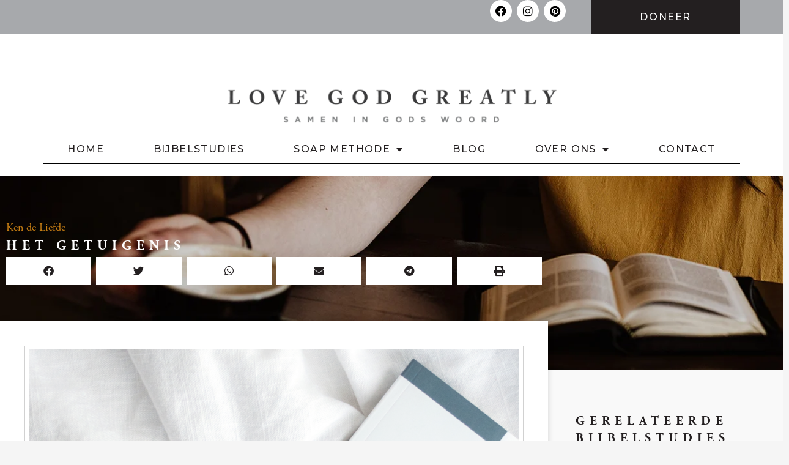

--- FILE ---
content_type: text/html; charset=UTF-8
request_url: https://dutch.lovegodgreatly.com/woensdag-week-3/
body_size: 18735
content:
<!doctype html>
<html lang="en-US">
<head>
	<meta charset="UTF-8">
	<meta name="viewport" content="width=device-width, initial-scale=1">
	<link rel="profile" href="https://gmpg.org/xfn/11">
	<meta name='robots' content='index, follow, max-image-preview:large, max-snippet:-1, max-video-preview:-1' />

	<!-- This site is optimized with the Yoast SEO plugin v23.0 - https://yoast.com/wordpress/plugins/seo/ -->
	<title>Het getuigenis - LGG Dutch</title>
	<link rel="canonical" href="https://dutch.lovegodgreatly.com/woensdag-week-3/" />
	<meta property="og:locale" content="en_US" />
	<meta property="og:type" content="article" />
	<meta property="og:title" content="Het getuigenis - LGG Dutch" />
	<meta property="og:description" content="Toen ik Israël bezocht, was de rivier de Jordaan een van de belangrijkste plekken waaraan we tijdens onze reis een bezoek hebben gebracht.  Het leek in de verste verte niet op wat ik mij ervan had voorgesteld. Als ik aan de Jordaan dacht, zag ik altijd een weelderige oever voor mij, met groene bomen en [&hellip;]" />
	<meta property="og:url" content="https://dutch.lovegodgreatly.com/woensdag-week-3/" />
	<meta property="og:site_name" content="LGG Dutch" />
	<meta property="article:publisher" content="https://www.facebook.com/AmaaDiosLGGespanol/" />
	<meta property="article:published_time" content="2020-09-09T09:00:47+00:00" />
	<meta property="article:modified_time" content="2023-06-12T19:48:14+00:00" />
	<meta property="og:image" content="https://dutch.lovegodgreatly.com/wp-content/uploads/2023/06/blog-image-w3d3-2.png" />
	<meta property="og:image:width" content="1429" />
	<meta property="og:image:height" content="913" />
	<meta property="og:image:type" content="image/png" />
	<meta name="author" content="admintemplatelgg" />
	<meta name="twitter:card" content="summary_large_image" />
	<meta name="twitter:label1" content="Written by" />
	<meta name="twitter:data1" content="admintemplatelgg" />
	<meta name="twitter:label2" content="Est. reading time" />
	<meta name="twitter:data2" content="4 minutes" />
	<script type="application/ld+json" class="yoast-schema-graph">{"@context":"https://schema.org","@graph":[{"@type":"Article","@id":"https://dutch.lovegodgreatly.com/woensdag-week-3/#article","isPartOf":{"@id":"https://dutch.lovegodgreatly.com/woensdag-week-3/"},"author":{"name":"admintemplatelgg","@id":"https://dutch.lovegodgreatly.com/#/schema/person/f410b47603a31d2ef0c1eedfab360730"},"headline":"Het getuigenis","datePublished":"2020-09-09T09:00:47+00:00","dateModified":"2023-06-12T19:48:14+00:00","mainEntityOfPage":{"@id":"https://dutch.lovegodgreatly.com/woensdag-week-3/"},"wordCount":895,"publisher":{"@id":"https://dutch.lovegodgreatly.com/#organization"},"image":{"@id":"https://dutch.lovegodgreatly.com/woensdag-week-3/#primaryimage"},"thumbnailUrl":"https://dutch.lovegodgreatly.com/wp-content/uploads/2023/06/blog-image-w3d3-2.png","articleSection":["Ken de Liefde"],"inLanguage":"en-US"},{"@type":"WebPage","@id":"https://dutch.lovegodgreatly.com/woensdag-week-3/","url":"https://dutch.lovegodgreatly.com/woensdag-week-3/","name":"Het getuigenis - LGG Dutch","isPartOf":{"@id":"https://dutch.lovegodgreatly.com/#website"},"primaryImageOfPage":{"@id":"https://dutch.lovegodgreatly.com/woensdag-week-3/#primaryimage"},"image":{"@id":"https://dutch.lovegodgreatly.com/woensdag-week-3/#primaryimage"},"thumbnailUrl":"https://dutch.lovegodgreatly.com/wp-content/uploads/2023/06/blog-image-w3d3-2.png","datePublished":"2020-09-09T09:00:47+00:00","dateModified":"2023-06-12T19:48:14+00:00","inLanguage":"en-US","potentialAction":[{"@type":"ReadAction","target":["https://dutch.lovegodgreatly.com/woensdag-week-3/"]}]},{"@type":"ImageObject","inLanguage":"en-US","@id":"https://dutch.lovegodgreatly.com/woensdag-week-3/#primaryimage","url":"https://dutch.lovegodgreatly.com/wp-content/uploads/2023/06/blog-image-w3d3-2.png","contentUrl":"https://dutch.lovegodgreatly.com/wp-content/uploads/2023/06/blog-image-w3d3-2.png","width":1429,"height":913},{"@type":"WebSite","@id":"https://dutch.lovegodgreatly.com/#website","url":"https://dutch.lovegodgreatly.com/","name":"LGG Dutch","description":"LGG Dutch","publisher":{"@id":"https://dutch.lovegodgreatly.com/#organization"},"potentialAction":[{"@type":"SearchAction","target":{"@type":"EntryPoint","urlTemplate":"https://dutch.lovegodgreatly.com/?s={search_term_string}"},"query-input":"required name=search_term_string"}],"inLanguage":"en-US"},{"@type":"Organization","@id":"https://dutch.lovegodgreatly.com/#organization","name":"LGG Dutch","url":"https://dutch.lovegodgreatly.com/","logo":{"@type":"ImageObject","inLanguage":"en-US","@id":"https://dutch.lovegodgreatly.com/#/schema/logo/image/","url":"https://dutch.lovegodgreatly.com/wp-content/uploads/2022/04/cropped-Spanish.png","contentUrl":"https://dutch.lovegodgreatly.com/wp-content/uploads/2022/04/cropped-Spanish.png","width":3000,"height":375,"caption":"LGG Dutch"},"image":{"@id":"https://dutch.lovegodgreatly.com/#/schema/logo/image/"},"sameAs":["https://www.facebook.com/AmaaDiosLGGespanol/"]},{"@type":"Person","@id":"https://dutch.lovegodgreatly.com/#/schema/person/f410b47603a31d2ef0c1eedfab360730","name":"admintemplatelgg","sameAs":["https://dutch.lovegodgreatly.com"],"url":"https://dutch.lovegodgreatly.com/author/admintemplatelgg/"}]}</script>
	<!-- / Yoast SEO plugin. -->


<link rel="alternate" type="application/rss+xml" title="LGG Dutch &raquo; Feed" href="https://dutch.lovegodgreatly.com/feed/" />
<link rel="alternate" type="application/rss+xml" title="LGG Dutch &raquo; Comments Feed" href="https://dutch.lovegodgreatly.com/comments/feed/" />
<link rel="alternate" title="oEmbed (JSON)" type="application/json+oembed" href="https://dutch.lovegodgreatly.com/wp-json/oembed/1.0/embed?url=https%3A%2F%2Fdutch.lovegodgreatly.com%2Fwoensdag-week-3%2F" />
<link rel="alternate" title="oEmbed (XML)" type="text/xml+oembed" href="https://dutch.lovegodgreatly.com/wp-json/oembed/1.0/embed?url=https%3A%2F%2Fdutch.lovegodgreatly.com%2Fwoensdag-week-3%2F&#038;format=xml" />
<link rel="stylesheet" type="text/css" href="https://use.typekit.net/bxs8kpi.css"><style id='wp-img-auto-sizes-contain-inline-css'>
img:is([sizes=auto i],[sizes^="auto," i]){contain-intrinsic-size:3000px 1500px}
/*# sourceURL=wp-img-auto-sizes-contain-inline-css */
</style>
<style id='wp-emoji-styles-inline-css'>

	img.wp-smiley, img.emoji {
		display: inline !important;
		border: none !important;
		box-shadow: none !important;
		height: 1em !important;
		width: 1em !important;
		margin: 0 0.07em !important;
		vertical-align: -0.1em !important;
		background: none !important;
		padding: 0 !important;
	}
/*# sourceURL=wp-emoji-styles-inline-css */
</style>
<link rel='stylesheet' id='wp-block-library-css' href='https://dutch.lovegodgreatly.com/wp-includes/css/dist/block-library/style.min.css?ver=6.9' media='all' />
<style id='global-styles-inline-css'>
:root{--wp--preset--aspect-ratio--square: 1;--wp--preset--aspect-ratio--4-3: 4/3;--wp--preset--aspect-ratio--3-4: 3/4;--wp--preset--aspect-ratio--3-2: 3/2;--wp--preset--aspect-ratio--2-3: 2/3;--wp--preset--aspect-ratio--16-9: 16/9;--wp--preset--aspect-ratio--9-16: 9/16;--wp--preset--color--black: #000000;--wp--preset--color--cyan-bluish-gray: #abb8c3;--wp--preset--color--white: #ffffff;--wp--preset--color--pale-pink: #f78da7;--wp--preset--color--vivid-red: #cf2e2e;--wp--preset--color--luminous-vivid-orange: #ff6900;--wp--preset--color--luminous-vivid-amber: #fcb900;--wp--preset--color--light-green-cyan: #7bdcb5;--wp--preset--color--vivid-green-cyan: #00d084;--wp--preset--color--pale-cyan-blue: #8ed1fc;--wp--preset--color--vivid-cyan-blue: #0693e3;--wp--preset--color--vivid-purple: #9b51e0;--wp--preset--gradient--vivid-cyan-blue-to-vivid-purple: linear-gradient(135deg,rgb(6,147,227) 0%,rgb(155,81,224) 100%);--wp--preset--gradient--light-green-cyan-to-vivid-green-cyan: linear-gradient(135deg,rgb(122,220,180) 0%,rgb(0,208,130) 100%);--wp--preset--gradient--luminous-vivid-amber-to-luminous-vivid-orange: linear-gradient(135deg,rgb(252,185,0) 0%,rgb(255,105,0) 100%);--wp--preset--gradient--luminous-vivid-orange-to-vivid-red: linear-gradient(135deg,rgb(255,105,0) 0%,rgb(207,46,46) 100%);--wp--preset--gradient--very-light-gray-to-cyan-bluish-gray: linear-gradient(135deg,rgb(238,238,238) 0%,rgb(169,184,195) 100%);--wp--preset--gradient--cool-to-warm-spectrum: linear-gradient(135deg,rgb(74,234,220) 0%,rgb(151,120,209) 20%,rgb(207,42,186) 40%,rgb(238,44,130) 60%,rgb(251,105,98) 80%,rgb(254,248,76) 100%);--wp--preset--gradient--blush-light-purple: linear-gradient(135deg,rgb(255,206,236) 0%,rgb(152,150,240) 100%);--wp--preset--gradient--blush-bordeaux: linear-gradient(135deg,rgb(254,205,165) 0%,rgb(254,45,45) 50%,rgb(107,0,62) 100%);--wp--preset--gradient--luminous-dusk: linear-gradient(135deg,rgb(255,203,112) 0%,rgb(199,81,192) 50%,rgb(65,88,208) 100%);--wp--preset--gradient--pale-ocean: linear-gradient(135deg,rgb(255,245,203) 0%,rgb(182,227,212) 50%,rgb(51,167,181) 100%);--wp--preset--gradient--electric-grass: linear-gradient(135deg,rgb(202,248,128) 0%,rgb(113,206,126) 100%);--wp--preset--gradient--midnight: linear-gradient(135deg,rgb(2,3,129) 0%,rgb(40,116,252) 100%);--wp--preset--font-size--small: 13px;--wp--preset--font-size--medium: 20px;--wp--preset--font-size--large: 36px;--wp--preset--font-size--x-large: 42px;--wp--preset--spacing--20: 0.44rem;--wp--preset--spacing--30: 0.67rem;--wp--preset--spacing--40: 1rem;--wp--preset--spacing--50: 1.5rem;--wp--preset--spacing--60: 2.25rem;--wp--preset--spacing--70: 3.38rem;--wp--preset--spacing--80: 5.06rem;--wp--preset--shadow--natural: 6px 6px 9px rgba(0, 0, 0, 0.2);--wp--preset--shadow--deep: 12px 12px 50px rgba(0, 0, 0, 0.4);--wp--preset--shadow--sharp: 6px 6px 0px rgba(0, 0, 0, 0.2);--wp--preset--shadow--outlined: 6px 6px 0px -3px rgb(255, 255, 255), 6px 6px rgb(0, 0, 0);--wp--preset--shadow--crisp: 6px 6px 0px rgb(0, 0, 0);}:where(.is-layout-flex){gap: 0.5em;}:where(.is-layout-grid){gap: 0.5em;}body .is-layout-flex{display: flex;}.is-layout-flex{flex-wrap: wrap;align-items: center;}.is-layout-flex > :is(*, div){margin: 0;}body .is-layout-grid{display: grid;}.is-layout-grid > :is(*, div){margin: 0;}:where(.wp-block-columns.is-layout-flex){gap: 2em;}:where(.wp-block-columns.is-layout-grid){gap: 2em;}:where(.wp-block-post-template.is-layout-flex){gap: 1.25em;}:where(.wp-block-post-template.is-layout-grid){gap: 1.25em;}.has-black-color{color: var(--wp--preset--color--black) !important;}.has-cyan-bluish-gray-color{color: var(--wp--preset--color--cyan-bluish-gray) !important;}.has-white-color{color: var(--wp--preset--color--white) !important;}.has-pale-pink-color{color: var(--wp--preset--color--pale-pink) !important;}.has-vivid-red-color{color: var(--wp--preset--color--vivid-red) !important;}.has-luminous-vivid-orange-color{color: var(--wp--preset--color--luminous-vivid-orange) !important;}.has-luminous-vivid-amber-color{color: var(--wp--preset--color--luminous-vivid-amber) !important;}.has-light-green-cyan-color{color: var(--wp--preset--color--light-green-cyan) !important;}.has-vivid-green-cyan-color{color: var(--wp--preset--color--vivid-green-cyan) !important;}.has-pale-cyan-blue-color{color: var(--wp--preset--color--pale-cyan-blue) !important;}.has-vivid-cyan-blue-color{color: var(--wp--preset--color--vivid-cyan-blue) !important;}.has-vivid-purple-color{color: var(--wp--preset--color--vivid-purple) !important;}.has-black-background-color{background-color: var(--wp--preset--color--black) !important;}.has-cyan-bluish-gray-background-color{background-color: var(--wp--preset--color--cyan-bluish-gray) !important;}.has-white-background-color{background-color: var(--wp--preset--color--white) !important;}.has-pale-pink-background-color{background-color: var(--wp--preset--color--pale-pink) !important;}.has-vivid-red-background-color{background-color: var(--wp--preset--color--vivid-red) !important;}.has-luminous-vivid-orange-background-color{background-color: var(--wp--preset--color--luminous-vivid-orange) !important;}.has-luminous-vivid-amber-background-color{background-color: var(--wp--preset--color--luminous-vivid-amber) !important;}.has-light-green-cyan-background-color{background-color: var(--wp--preset--color--light-green-cyan) !important;}.has-vivid-green-cyan-background-color{background-color: var(--wp--preset--color--vivid-green-cyan) !important;}.has-pale-cyan-blue-background-color{background-color: var(--wp--preset--color--pale-cyan-blue) !important;}.has-vivid-cyan-blue-background-color{background-color: var(--wp--preset--color--vivid-cyan-blue) !important;}.has-vivid-purple-background-color{background-color: var(--wp--preset--color--vivid-purple) !important;}.has-black-border-color{border-color: var(--wp--preset--color--black) !important;}.has-cyan-bluish-gray-border-color{border-color: var(--wp--preset--color--cyan-bluish-gray) !important;}.has-white-border-color{border-color: var(--wp--preset--color--white) !important;}.has-pale-pink-border-color{border-color: var(--wp--preset--color--pale-pink) !important;}.has-vivid-red-border-color{border-color: var(--wp--preset--color--vivid-red) !important;}.has-luminous-vivid-orange-border-color{border-color: var(--wp--preset--color--luminous-vivid-orange) !important;}.has-luminous-vivid-amber-border-color{border-color: var(--wp--preset--color--luminous-vivid-amber) !important;}.has-light-green-cyan-border-color{border-color: var(--wp--preset--color--light-green-cyan) !important;}.has-vivid-green-cyan-border-color{border-color: var(--wp--preset--color--vivid-green-cyan) !important;}.has-pale-cyan-blue-border-color{border-color: var(--wp--preset--color--pale-cyan-blue) !important;}.has-vivid-cyan-blue-border-color{border-color: var(--wp--preset--color--vivid-cyan-blue) !important;}.has-vivid-purple-border-color{border-color: var(--wp--preset--color--vivid-purple) !important;}.has-vivid-cyan-blue-to-vivid-purple-gradient-background{background: var(--wp--preset--gradient--vivid-cyan-blue-to-vivid-purple) !important;}.has-light-green-cyan-to-vivid-green-cyan-gradient-background{background: var(--wp--preset--gradient--light-green-cyan-to-vivid-green-cyan) !important;}.has-luminous-vivid-amber-to-luminous-vivid-orange-gradient-background{background: var(--wp--preset--gradient--luminous-vivid-amber-to-luminous-vivid-orange) !important;}.has-luminous-vivid-orange-to-vivid-red-gradient-background{background: var(--wp--preset--gradient--luminous-vivid-orange-to-vivid-red) !important;}.has-very-light-gray-to-cyan-bluish-gray-gradient-background{background: var(--wp--preset--gradient--very-light-gray-to-cyan-bluish-gray) !important;}.has-cool-to-warm-spectrum-gradient-background{background: var(--wp--preset--gradient--cool-to-warm-spectrum) !important;}.has-blush-light-purple-gradient-background{background: var(--wp--preset--gradient--blush-light-purple) !important;}.has-blush-bordeaux-gradient-background{background: var(--wp--preset--gradient--blush-bordeaux) !important;}.has-luminous-dusk-gradient-background{background: var(--wp--preset--gradient--luminous-dusk) !important;}.has-pale-ocean-gradient-background{background: var(--wp--preset--gradient--pale-ocean) !important;}.has-electric-grass-gradient-background{background: var(--wp--preset--gradient--electric-grass) !important;}.has-midnight-gradient-background{background: var(--wp--preset--gradient--midnight) !important;}.has-small-font-size{font-size: var(--wp--preset--font-size--small) !important;}.has-medium-font-size{font-size: var(--wp--preset--font-size--medium) !important;}.has-large-font-size{font-size: var(--wp--preset--font-size--large) !important;}.has-x-large-font-size{font-size: var(--wp--preset--font-size--x-large) !important;}
/*# sourceURL=global-styles-inline-css */
</style>

<style id='classic-theme-styles-inline-css'>
/*! This file is auto-generated */
.wp-block-button__link{color:#fff;background-color:#32373c;border-radius:9999px;box-shadow:none;text-decoration:none;padding:calc(.667em + 2px) calc(1.333em + 2px);font-size:1.125em}.wp-block-file__button{background:#32373c;color:#fff;text-decoration:none}
/*# sourceURL=/wp-includes/css/classic-themes.min.css */
</style>
<link rel='stylesheet' id='jet-engine-frontend-css' href='https://dutch.lovegodgreatly.com/wp-content/plugins/jet-engine/assets/css/frontend.css?ver=3.5.1' media='all' />
<link rel='stylesheet' id='hide-admin-bar-based-on-user-roles-css' href='https://dutch.lovegodgreatly.com/wp-content/plugins/hide-admin-bar-based-on-user-roles/public/css/hide-admin-bar-based-on-user-roles-public.css?ver=3.8.2' media='all' />
<link rel='stylesheet' id='hello-elementor-theme-style-css' href='https://dutch.lovegodgreatly.com/wp-content/themes/hello-elementor/theme.min.css?ver=3.1.0' media='all' />
<link rel='stylesheet' id='child-style-css' href='https://dutch.lovegodgreatly.com/wp-content/themes/lgg-template/style.css?ver=6.9' media='all' />
<link rel='stylesheet' id='hello-elementor-css' href='https://dutch.lovegodgreatly.com/wp-content/themes/hello-elementor/style.min.css?ver=3.1.0' media='all' />
<link rel='stylesheet' id='hello-elementor-header-footer-css' href='https://dutch.lovegodgreatly.com/wp-content/themes/hello-elementor/header-footer.min.css?ver=3.1.0' media='all' />
<link rel='stylesheet' id='jet-popup-frontend-css' href='https://dutch.lovegodgreatly.com/wp-content/plugins/jet-popup/assets/css/jet-popup-frontend.css?ver=2.0.4' media='all' />
<link rel='stylesheet' id='jet-elements-css' href='https://dutch.lovegodgreatly.com/wp-content/plugins/jet-elements/assets/css/jet-elements.css?ver=2.6.18' media='all' />
<link rel='stylesheet' id='jet-elements-skin-css' href='https://dutch.lovegodgreatly.com/wp-content/plugins/jet-elements/assets/css/jet-elements-skin.css?ver=2.6.18' media='all' />
<link rel='stylesheet' id='elementor-icons-css' href='https://dutch.lovegodgreatly.com/wp-content/plugins/elementor/assets/lib/eicons/css/elementor-icons.min.css?ver=5.30.0' media='all' />
<link rel='stylesheet' id='elementor-frontend-css' href='https://dutch.lovegodgreatly.com/wp-content/plugins/elementor/assets/css/frontend.min.css?ver=3.22.3' media='all' />
<link rel='stylesheet' id='swiper-css' href='https://dutch.lovegodgreatly.com/wp-content/plugins/elementor/assets/lib/swiper/css/swiper.min.css?ver=5.3.6' media='all' />
<link rel='stylesheet' id='elementor-post-4-css' href='https://dutch.lovegodgreatly.com/wp-content/uploads/elementor/css/post-4.css?ver=1720533859' media='all' />
<link rel='stylesheet' id='elementor-pro-css' href='https://dutch.lovegodgreatly.com/wp-content/plugins/elementor-pro/assets/css/frontend.min.css?ver=3.22.1' media='all' />
<link rel='stylesheet' id='jet-tabs-frontend-css' href='https://dutch.lovegodgreatly.com/wp-content/plugins/jet-tabs/assets/css/jet-tabs-frontend.css?ver=2.2.3' media='all' />
<link rel='stylesheet' id='namogo-icons-css' href='https://dutch.lovegodgreatly.com/wp-content/plugins/elementor-extras/assets/lib/nicons/css/nicons.css?ver=2.2.52' media='all' />
<link rel='stylesheet' id='elementor-extras-frontend-css' href='https://dutch.lovegodgreatly.com/wp-content/plugins/elementor-extras/assets/css/frontend.min.css?ver=2.2.52' media='all' />
<link rel='stylesheet' id='elementor-global-css' href='https://dutch.lovegodgreatly.com/wp-content/uploads/elementor/css/global.css?ver=1720533859' media='all' />
<link rel='stylesheet' id='elementor-post-26-css' href='https://dutch.lovegodgreatly.com/wp-content/uploads/elementor/css/post-26.css?ver=1747751920' media='all' />
<link rel='stylesheet' id='elementor-post-28-css' href='https://dutch.lovegodgreatly.com/wp-content/uploads/elementor/css/post-28.css?ver=1769097608' media='all' />
<link rel='stylesheet' id='elementor-post-58027-css' href='https://dutch.lovegodgreatly.com/wp-content/uploads/elementor/css/post-58027.css?ver=1732530987' media='all' />
<link rel='stylesheet' id='elementor-post-99-css' href='https://dutch.lovegodgreatly.com/wp-content/uploads/elementor/css/post-99.css?ver=1766164163' media='all' />
<link rel='stylesheet' id='google-fonts-1-css' href='https://fonts.googleapis.com/css?family=Roboto%3A100%2C100italic%2C200%2C200italic%2C300%2C300italic%2C400%2C400italic%2C500%2C500italic%2C600%2C600italic%2C700%2C700italic%2C800%2C800italic%2C900%2C900italic%7CRoboto+Slab%3A100%2C100italic%2C200%2C200italic%2C300%2C300italic%2C400%2C400italic%2C500%2C500italic%2C600%2C600italic%2C700%2C700italic%2C800%2C800italic%2C900%2C900italic%7CMontserrat%3A100%2C100italic%2C200%2C200italic%2C300%2C300italic%2C400%2C400italic%2C500%2C500italic%2C600%2C600italic%2C700%2C700italic%2C800%2C800italic%2C900%2C900italic&#038;display=auto&#038;ver=6.9' media='all' />
<link rel='stylesheet' id='elementor-icons-shared-0-css' href='https://dutch.lovegodgreatly.com/wp-content/plugins/elementor/assets/lib/font-awesome/css/fontawesome.min.css?ver=5.15.3' media='all' />
<link rel='stylesheet' id='elementor-icons-fa-brands-css' href='https://dutch.lovegodgreatly.com/wp-content/plugins/elementor/assets/lib/font-awesome/css/brands.min.css?ver=5.15.3' media='all' />
<link rel='stylesheet' id='elementor-icons-fa-solid-css' href='https://dutch.lovegodgreatly.com/wp-content/plugins/elementor/assets/lib/font-awesome/css/solid.min.css?ver=5.15.3' media='all' />
<link rel="preconnect" href="https://fonts.gstatic.com/" crossorigin><script src="https://dutch.lovegodgreatly.com/wp-includes/js/jquery/jquery.min.js?ver=3.7.1" id="jquery-core-js"></script>
<script src="https://dutch.lovegodgreatly.com/wp-includes/js/jquery/jquery-migrate.min.js?ver=3.4.1" id="jquery-migrate-js"></script>
<script src="https://dutch.lovegodgreatly.com/wp-content/plugins/hide-admin-bar-based-on-user-roles/public/js/hide-admin-bar-based-on-user-roles-public.js?ver=3.8.2" id="hide-admin-bar-based-on-user-roles-js"></script>
<link rel="https://api.w.org/" href="https://dutch.lovegodgreatly.com/wp-json/" /><link rel="alternate" title="JSON" type="application/json" href="https://dutch.lovegodgreatly.com/wp-json/wp/v2/posts/70344" /><link rel="EditURI" type="application/rsd+xml" title="RSD" href="https://dutch.lovegodgreatly.com/xmlrpc.php?rsd" />
<meta name="generator" content="WordPress 6.9" />
<link rel='shortlink' href='https://dutch.lovegodgreatly.com/?p=70344' />
<meta name="generator" content="Elementor 3.22.3; features: e_optimized_assets_loading; settings: css_print_method-external, google_font-enabled, font_display-auto">
<!-- Google tag (gtag.js) -->
<script async src="https://www.googletagmanager.com/gtag/js?id=UA-54517156-1"></script>
<script async src="https://www.googletagmanager.com/gtag/js?id=G-R2K4CRDC9Q"></script>
<script>
    window.dataLayer = window.dataLayer || [];
    function gtag(){dataLayer.push(arguments);}
    gtag('js', new Date());
    gtag('config', 'UA-54517156-1');
    gtag('config', 'G-R2K4CRDC9Q');

    jQuery(document).ready(function($){
        // Script to trigger a custom track about the Bibble Studies
        jQuery('html').on('click', '.trigger_analytics', function(ev){
            let track = {
                'download_type' : jQuery(this).find('.jet-download__label').text(),
                'study_name' : jQuery(this).data('study')
            }

            console.table(track);
            trigger_analytics( track );
        });
    });

    function trigger_analytics(obj){
        gtag('event', 'file_download', {
            'file_extension': obj.download_type,
            'file_name': obj.study_name,
            'event_category' : obj.download_type,
            'event_label' : obj.study_name
        });
    }
</script>
<!-- Google Tag Manager -->
    <script>(function(w,d,s,l,i){w[l]=w[l]||[];w[l].push({'gtm.start':
    new Date().getTime(),event:'gtm.js'});var f=d.getElementsByTagName(s)[0],
    j=d.createElement(s),dl=l!='dataLayer'?'&l='+l:'';j.async=true;j.src=
    'https://www.googletagmanager.com/gtm.js?id='+i+dl;f.parentNode.insertBefore(j,f);
    })(window,document,'script','dataLayer','GTM-T9H3XVF');</script>
<!-- End Google Tag Manager -->
<link rel="icon" href="https://dutch.lovegodgreatly.com/wp-content/uploads/2024/09/Icon-lgg-site-logo-150x150.webp" sizes="32x32" />
<link rel="icon" href="https://dutch.lovegodgreatly.com/wp-content/uploads/2024/09/Icon-lgg-site-logo-300x300.webp" sizes="192x192" />
<link rel="apple-touch-icon" href="https://dutch.lovegodgreatly.com/wp-content/uploads/2024/09/Icon-lgg-site-logo-300x300.webp" />
<meta name="msapplication-TileImage" content="https://dutch.lovegodgreatly.com/wp-content/uploads/2024/09/Icon-lgg-site-logo-300x300.webp" />
<link rel='stylesheet' id='elementor-icons-fa-regular-css' href='https://dutch.lovegodgreatly.com/wp-content/plugins/elementor/assets/lib/font-awesome/css/regular.min.css?ver=5.15.3' media='all' />
<link rel='stylesheet' id='elementor-post-74186-css' href='https://dutch.lovegodgreatly.com/wp-content/uploads/elementor/css/post-74186.css?ver=1766425825' media='all' />
<link rel='stylesheet' id='google-fonts-2-css' href='https://fonts.googleapis.com/css?family=Cormorant+Garamond%3A100%2C100italic%2C200%2C200italic%2C300%2C300italic%2C400%2C400italic%2C500%2C500italic%2C600%2C600italic%2C700%2C700italic%2C800%2C800italic%2C900%2C900italic&#038;display=auto&#038;ver=6.9' media='all' />
</head>
<body data-rsssl=1 class="wp-singular post-template-default single single-post postid-70344 single-format-standard wp-custom-logo wp-theme-hello-elementor wp-child-theme-lgg-template elementor-default elementor-kit-4 elementor-page-58027">

<!-- Google Tag Manager (noscript) -->
    <noscript><iframe src="https://www.googletagmanager.com/ns.html?id=GTM-T9H3XVF"
	height="0" width="0" style="display:none;visibility:hidden"></iframe></noscript>
<!-- End Google Tag Manager (noscript) -->

<a class="skip-link screen-reader-text" href="#content">Skip to content</a>

		<div data-elementor-type="header" data-elementor-id="26" class="elementor elementor-26 elementor-location-header" data-elementor-post-type="elementor_library">
			<div class="elementor-element elementor-element-ed0316f e-flex e-con-boxed e-con e-parent" data-id="ed0316f" data-element_type="container" data-settings="{&quot;jet_parallax_layout_list&quot;:[],&quot;background_background&quot;:&quot;classic&quot;}">
					<div class="e-con-inner">
		<div class="elementor-element elementor-element-8a85c14 e-con-full e-flex e-con e-child" data-id="8a85c14" data-element_type="container" data-settings="{&quot;jet_parallax_layout_list&quot;:[]}">
				<div class="elementor-element elementor-element-33c1040 elementor-shape-circle e-grid-align-right elementor-grid-0 elementor-widget elementor-widget-social-icons" data-id="33c1040" data-element_type="widget" data-widget_type="social-icons.default">
				<div class="elementor-widget-container">
					<div class="elementor-social-icons-wrapper elementor-grid">
							<span class="elementor-grid-item">
					<a class="elementor-icon elementor-social-icon elementor-social-icon-facebook elementor-repeater-item-6b28eda" href="https://www.facebook.com/LGGNL" target="_blank">
						<span class="elementor-screen-only">Facebook</span>
						<i class="fab fa-facebook"></i>					</a>
				</span>
							<span class="elementor-grid-item">
					<a class="elementor-icon elementor-social-icon elementor-social-icon-instagram elementor-repeater-item-3c46a68" href="https://www.instagram.com/lovegodgreatlynederlands/" target="_blank">
						<span class="elementor-screen-only">Instagram</span>
						<i class="fab fa-instagram"></i>					</a>
				</span>
							<span class="elementor-grid-item">
					<a class="elementor-icon elementor-social-icon elementor-social-icon-pinterest elementor-repeater-item-8609d2c" href="https://www.pinterest.com/LoveGodGreatly/" target="_blank">
						<span class="elementor-screen-only">Pinterest</span>
						<i class="fab fa-pinterest"></i>					</a>
				</span>
					</div>
				</div>
				</div>
				</div>
		<div class="elementor-element elementor-element-f7f25ae e-con-full e-flex e-con e-child" data-id="f7f25ae" data-element_type="container" data-settings="{&quot;jet_parallax_layout_list&quot;:[]}">
				<div class="elementor-element elementor-element-71721c2 elementor-align-right elementor-mobile-align-justify elementor-widget elementor-widget-button" data-id="71721c2" data-element_type="widget" data-widget_type="button.default">
				<div class="elementor-widget-container">
					<div class="elementor-button-wrapper">
			<a class="elementor-button elementor-button-link elementor-size-sm" href="https://lovegodgreatly.com/give/" target="_blank" rel="nofollow">
						<span class="elementor-button-content-wrapper">
									<span class="elementor-button-text">Doneer</span>
					</span>
					</a>
		</div>
				</div>
				</div>
				</div>
					</div>
				</div>
		<div class="elementor-element elementor-element-6cdfe0c e-flex e-con-boxed e-con e-parent" data-id="6cdfe0c" data-element_type="container" data-settings="{&quot;jet_parallax_layout_list&quot;:[],&quot;background_background&quot;:&quot;classic&quot;}">
					<div class="e-con-inner">
		<div class="elementor-element elementor-element-f93dd84 e-con-full e-flex e-con e-child" data-id="f93dd84" data-element_type="container" data-settings="{&quot;jet_parallax_layout_list&quot;:[]}">
				<div class="elementor-element elementor-element-0582637 elementor-widget elementor-widget-image" data-id="0582637" data-element_type="widget" data-widget_type="image.default">
				<div class="elementor-widget-container">
														<a href="https://dutch.lovegodgreatly.com">
							<img width="800" height="100" src="https://dutch.lovegodgreatly.com/wp-content/uploads/2022/04/Dutch-1024x128.png" class="attachment-large size-large wp-image-59201" alt="" srcset="https://dutch.lovegodgreatly.com/wp-content/uploads/2022/04/Dutch-1024x128.png 1024w, https://dutch.lovegodgreatly.com/wp-content/uploads/2022/04/Dutch-300x38.png 300w, https://dutch.lovegodgreatly.com/wp-content/uploads/2022/04/Dutch-768x96.png 768w, https://dutch.lovegodgreatly.com/wp-content/uploads/2022/04/Dutch-1536x192.png 1536w, https://dutch.lovegodgreatly.com/wp-content/uploads/2022/04/Dutch-2048x256.png 2048w, https://dutch.lovegodgreatly.com/wp-content/uploads/2022/04/Dutch-600x75.png 600w" sizes="(max-width: 800px) 100vw, 800px" />								</a>
													</div>
				</div>
		<div class="elementor-element elementor-element-9679bb0 e-con-full e-flex e-con e-child" data-id="9679bb0" data-element_type="container" data-settings="{&quot;jet_parallax_layout_list&quot;:[]}">
		<div class="elementor-element elementor-element-1c7176c e-con-full e-flex e-con e-child" data-id="1c7176c" data-element_type="container" data-settings="{&quot;jet_parallax_layout_list&quot;:[]}">
				<div class="elementor-element elementor-element-210acd5 elementor-nav-menu__align-justify elementor-nav-menu--dropdown-mobile elementor-nav-menu--stretch elementor-nav-menu__text-align-aside elementor-nav-menu--toggle elementor-nav-menu--burger elementor-widget elementor-widget-nav-menu" data-id="210acd5" data-element_type="widget" data-settings="{&quot;full_width&quot;:&quot;stretch&quot;,&quot;layout&quot;:&quot;horizontal&quot;,&quot;submenu_icon&quot;:{&quot;value&quot;:&quot;&lt;i class=\&quot;fas fa-caret-down\&quot;&gt;&lt;\/i&gt;&quot;,&quot;library&quot;:&quot;fa-solid&quot;},&quot;toggle&quot;:&quot;burger&quot;}" data-widget_type="nav-menu.default">
				<div class="elementor-widget-container">
						<nav class="elementor-nav-menu--main elementor-nav-menu__container elementor-nav-menu--layout-horizontal e--pointer-double-line e--animation-fade">
				<ul id="menu-1-210acd5" class="elementor-nav-menu"><li class="menu-item menu-item-type-post_type menu-item-object-page menu-item-home menu-item-58591"><a href="https://dutch.lovegodgreatly.com/" class="elementor-item">HOME</a></li>
<li class="menu-item menu-item-type-post_type menu-item-object-page menu-item-244"><a href="https://dutch.lovegodgreatly.com/bible-studies/" class="elementor-item">Bijbelstudies</a></li>
<li class="menu-item menu-item-type-post_type menu-item-object-page menu-item-has-children menu-item-54"><a href="https://dutch.lovegodgreatly.com/soap/" class="elementor-item">SOAP methode</a>
<ul class="sub-menu elementor-nav-menu--dropdown">
	<li class="menu-item menu-item-type-post_type menu-item-object-page menu-item-73719"><a href="https://dutch.lovegodgreatly.com/soap/soap-workshop/" class="elementor-sub-item">SOAP workshop</a></li>
</ul>
</li>
<li class="menu-item menu-item-type-post_type menu-item-object-page menu-item-52"><a href="https://dutch.lovegodgreatly.com/blog/" class="elementor-item">BLOG</a></li>
<li class="hide menu-item menu-item-type-custom menu-item-object-custom menu-item-58881"><a href="#" class="elementor-item elementor-item-anchor">STORE</a></li>
<li class="menu-item menu-item-type-custom menu-item-object-custom menu-item-has-children menu-item-58879"><a href="#" class="elementor-item elementor-item-anchor">Over ons</a>
<ul class="sub-menu elementor-nav-menu--dropdown">
	<li class="menu-item menu-item-type-post_type menu-item-object-page menu-item-58093"><a href="https://dutch.lovegodgreatly.com/about/team/" class="elementor-sub-item">Ons team</a></li>
	<li class="menu-item menu-item-type-post_type menu-item-object-page menu-item-55"><a href="https://dutch.lovegodgreatly.com/about/testimonies/" class="elementor-sub-item">Getuigenissen</a></li>
	<li class="menu-item menu-item-type-post_type menu-item-object-page menu-item-58626"><a href="https://dutch.lovegodgreatly.com/about/statement-of-belief/" class="elementor-sub-item">Geloofsverklaring</a></li>
	<li class="menu-item menu-item-type-post_type menu-item-object-page menu-item-privacy-policy menu-item-58627"><a rel="privacy-policy" href="https://dutch.lovegodgreatly.com/about/privacy-policy/" class="elementor-sub-item">Privacybeleid</a></li>
</ul>
</li>
<li class="menu-item menu-item-type-post_type menu-item-object-page menu-item-58630"><a href="https://dutch.lovegodgreatly.com/contact/" class="elementor-item">CONTACT</a></li>
</ul>			</nav>
					<div class="elementor-menu-toggle" role="button" tabindex="0" aria-label="Menu Toggle" aria-expanded="false">
			<i aria-hidden="true" role="presentation" class="elementor-menu-toggle__icon--open eicon-menu-bar"></i><i aria-hidden="true" role="presentation" class="elementor-menu-toggle__icon--close eicon-close"></i>			<span class="elementor-screen-only">Menu</span>
		</div>
					<nav class="elementor-nav-menu--dropdown elementor-nav-menu__container" aria-hidden="true">
				<ul id="menu-2-210acd5" class="elementor-nav-menu"><li class="menu-item menu-item-type-post_type menu-item-object-page menu-item-home menu-item-58591"><a href="https://dutch.lovegodgreatly.com/" class="elementor-item" tabindex="-1">HOME</a></li>
<li class="menu-item menu-item-type-post_type menu-item-object-page menu-item-244"><a href="https://dutch.lovegodgreatly.com/bible-studies/" class="elementor-item" tabindex="-1">Bijbelstudies</a></li>
<li class="menu-item menu-item-type-post_type menu-item-object-page menu-item-has-children menu-item-54"><a href="https://dutch.lovegodgreatly.com/soap/" class="elementor-item" tabindex="-1">SOAP methode</a>
<ul class="sub-menu elementor-nav-menu--dropdown">
	<li class="menu-item menu-item-type-post_type menu-item-object-page menu-item-73719"><a href="https://dutch.lovegodgreatly.com/soap/soap-workshop/" class="elementor-sub-item" tabindex="-1">SOAP workshop</a></li>
</ul>
</li>
<li class="menu-item menu-item-type-post_type menu-item-object-page menu-item-52"><a href="https://dutch.lovegodgreatly.com/blog/" class="elementor-item" tabindex="-1">BLOG</a></li>
<li class="hide menu-item menu-item-type-custom menu-item-object-custom menu-item-58881"><a href="#" class="elementor-item elementor-item-anchor" tabindex="-1">STORE</a></li>
<li class="menu-item menu-item-type-custom menu-item-object-custom menu-item-has-children menu-item-58879"><a href="#" class="elementor-item elementor-item-anchor" tabindex="-1">Over ons</a>
<ul class="sub-menu elementor-nav-menu--dropdown">
	<li class="menu-item menu-item-type-post_type menu-item-object-page menu-item-58093"><a href="https://dutch.lovegodgreatly.com/about/team/" class="elementor-sub-item" tabindex="-1">Ons team</a></li>
	<li class="menu-item menu-item-type-post_type menu-item-object-page menu-item-55"><a href="https://dutch.lovegodgreatly.com/about/testimonies/" class="elementor-sub-item" tabindex="-1">Getuigenissen</a></li>
	<li class="menu-item menu-item-type-post_type menu-item-object-page menu-item-58626"><a href="https://dutch.lovegodgreatly.com/about/statement-of-belief/" class="elementor-sub-item" tabindex="-1">Geloofsverklaring</a></li>
	<li class="menu-item menu-item-type-post_type menu-item-object-page menu-item-privacy-policy menu-item-58627"><a rel="privacy-policy" href="https://dutch.lovegodgreatly.com/about/privacy-policy/" class="elementor-sub-item" tabindex="-1">Privacybeleid</a></li>
</ul>
</li>
<li class="menu-item menu-item-type-post_type menu-item-object-page menu-item-58630"><a href="https://dutch.lovegodgreatly.com/contact/" class="elementor-item" tabindex="-1">CONTACT</a></li>
</ul>			</nav>
				</div>
				</div>
				</div>
				</div>
				</div>
					</div>
				</div>
				</div>
				<div data-elementor-type="single-post" data-elementor-id="58027" class="elementor elementor-58027 elementor-location-single post-70344 post type-post status-publish format-standard has-post-thumbnail hentry category-ken-de-liefde" data-elementor-post-type="elementor_library">
			<div class="elementor-element elementor-element-78bdef7 e-flex e-con-boxed e-con e-parent" data-id="78bdef7" data-element_type="container" data-settings="{&quot;background_background&quot;:&quot;classic&quot;,&quot;jet_parallax_layout_list&quot;:[]}">
					<div class="e-con-inner">
		<div class="elementor-element elementor-element-7986e8e e-con-full e-flex e-con e-child" data-id="7986e8e" data-element_type="container" data-settings="{&quot;jet_parallax_layout_list&quot;:[]}">
				<div class="elementor-element elementor-element-0a28441 elementor-tablet-align-center elementor-widget elementor-widget-post-info" data-id="0a28441" data-element_type="widget" data-widget_type="post-info.default">
				<div class="elementor-widget-container">
					<ul class="elementor-inline-items elementor-icon-list-items elementor-post-info">
								<li class="elementor-icon-list-item elementor-repeater-item-124edcf elementor-inline-item" itemprop="about">
													<span class="elementor-icon-list-text elementor-post-info__item elementor-post-info__item--type-terms">
										<span class="elementor-post-info__terms-list">
				<span class="elementor-post-info__terms-list-item">Ken de Liefde</span>				</span>
					</span>
								</li>
				</ul>
				</div>
				</div>
				<div class="elementor-element elementor-element-0b311af elementor-widget elementor-widget-theme-post-title elementor-page-title elementor-widget-heading" data-id="0b311af" data-element_type="widget" data-widget_type="theme-post-title.default">
				<div class="elementor-widget-container">
			<h1 class="elementor-heading-title elementor-size-default">Het getuigenis</h1>		</div>
				</div>
				<div class="elementor-element elementor-element-d9caebb elementor-share-buttons--view-icon elementor-share-buttons--color-custom elementor-share-buttons--skin-minimal elementor-grid-6 elementor-grid-mobile-6 elementor-share-buttons--shape-square elementor-widget elementor-widget-share-buttons" data-id="d9caebb" data-element_type="widget" data-widget_type="share-buttons.default">
				<div class="elementor-widget-container">
					<div class="elementor-grid">
								<div class="elementor-grid-item">
						<div
							class="elementor-share-btn elementor-share-btn_facebook"
							role="button"
							tabindex="0"
							aria-label="Share on facebook"
						>
															<span class="elementor-share-btn__icon">
								<i class="fab fa-facebook" aria-hidden="true"></i>							</span>
																				</div>
					</div>
									<div class="elementor-grid-item">
						<div
							class="elementor-share-btn elementor-share-btn_twitter"
							role="button"
							tabindex="0"
							aria-label="Share on twitter"
						>
															<span class="elementor-share-btn__icon">
								<i class="fab fa-twitter" aria-hidden="true"></i>							</span>
																				</div>
					</div>
									<div class="elementor-grid-item">
						<div
							class="elementor-share-btn elementor-share-btn_whatsapp"
							role="button"
							tabindex="0"
							aria-label="Share on whatsapp"
						>
															<span class="elementor-share-btn__icon">
								<i class="fab fa-whatsapp" aria-hidden="true"></i>							</span>
																				</div>
					</div>
									<div class="elementor-grid-item">
						<div
							class="elementor-share-btn elementor-share-btn_email"
							role="button"
							tabindex="0"
							aria-label="Share on email"
						>
															<span class="elementor-share-btn__icon">
								<i class="fas fa-envelope" aria-hidden="true"></i>							</span>
																				</div>
					</div>
									<div class="elementor-grid-item">
						<div
							class="elementor-share-btn elementor-share-btn_telegram"
							role="button"
							tabindex="0"
							aria-label="Share on telegram"
						>
															<span class="elementor-share-btn__icon">
								<i class="fab fa-telegram" aria-hidden="true"></i>							</span>
																				</div>
					</div>
									<div class="elementor-grid-item">
						<div
							class="elementor-share-btn elementor-share-btn_print"
							role="button"
							tabindex="0"
							aria-label="Share on print"
						>
															<span class="elementor-share-btn__icon">
								<i class="fas fa-print" aria-hidden="true"></i>							</span>
																				</div>
					</div>
						</div>
				</div>
				</div>
				</div>
					</div>
				</div>
		<div class="elementor-element elementor-element-4bb13f2 e-flex e-con-boxed e-con e-parent" data-id="4bb13f2" data-element_type="container" data-settings="{&quot;jet_parallax_layout_list&quot;:[],&quot;background_background&quot;:&quot;classic&quot;}">
					<div class="e-con-inner">
		<div class="elementor-element elementor-element-f8ac7bc e-con-full e-flex e-con e-child" data-id="f8ac7bc" data-element_type="container" id="content" data-settings="{&quot;background_background&quot;:&quot;classic&quot;,&quot;jet_parallax_layout_list&quot;:[]}">
				<div class="elementor-element elementor-element-f5331a7 elementor-widget elementor-widget-theme-post-featured-image elementor-widget-image" data-id="f5331a7" data-element_type="widget" data-widget_type="theme-post-featured-image.default">
				<div class="elementor-widget-container">
													<img width="800" height="511" src="https://dutch.lovegodgreatly.com/wp-content/uploads/2023/06/blog-image-w3d3-2-1024x654.png" class="attachment-large size-large wp-image-70348" alt="" srcset="https://dutch.lovegodgreatly.com/wp-content/uploads/2023/06/blog-image-w3d3-2-1024x654.png 1024w, https://dutch.lovegodgreatly.com/wp-content/uploads/2023/06/blog-image-w3d3-2-300x192.png 300w, https://dutch.lovegodgreatly.com/wp-content/uploads/2023/06/blog-image-w3d3-2-768x491.png 768w, https://dutch.lovegodgreatly.com/wp-content/uploads/2023/06/blog-image-w3d3-2.png 1429w" sizes="(max-width: 800px) 100vw, 800px" />													</div>
				</div>
				<div class="elementor-element elementor-element-228467c elementor-widget elementor-widget-theme-post-content" data-id="228467c" data-element_type="widget" data-widget_type="theme-post-content.default">
				<div class="elementor-widget-container">
			<p><img fetchpriority="high" decoding="async" class="alignnone size-full wp-image-57169" src="https://dutch.lovegodgreatly.com/wp-content/uploads/2023/06/WK03_D-03-16.jpg" alt="" width="1080" height="1080" /></p>
<p>Toen ik Israël bezocht, was de rivier de Jordaan een van de belangrijkste plekken waaraan we tijdens onze reis een bezoek hebben gebracht.<span class="Apple-converted-space">  </span>Het leek in de verste verte niet op wat ik mij ervan had voorgesteld. Als ik aan de Jordaan dacht, zag ik altijd een weelderige oever voor mij, met groene bomen en veel gras. Ik dacht dat ik een geweldige rivier zou zien, helder en snelstromend, vol leven en schoonheid.</p>
<p>Ik zag heel iets anders.</p>
<p>De Jordaan was smal – althans op de plek die wij bezochten – en op de oever stond een grote tribune die doorliep tot in het water, en het water zelf was troebel en vies. Als we tot onze enkels in het water stonden, konden we onze tenen al niet meer zien. Die tribune was gebouwd voor al die hordes toeristen die komen kijken naar die plek in de Jordaan waarvan men aanneemt dat Jezus daar door Johannes is gedoopt.</p>
<p>Maar ook al was hetgeen ik zag totaal anders dan wat ik mij had voorgesteld, ik was toch tot tranen geroerd. Jezus, de Zoon van God, de Redder van de wereld, werd gedoopt op een onooglijk, doodgewoon plekje in de rivier. Hij begon Zijn dienstwerk op een doodgewoon alledaags plekje. Ik raakte diep onder de indruk van Zijn nederigheid. Als Zoon van God had Hij alle pracht en praal kunnen opeisen om Zijn aanwezigheid wereldkundig te maken. Maar Hij koos een onaanzienlijk plekje in een rivier.<span class="Apple-converted-space"> </span></p>
<p>Dit was het begin van Jezus’ dienstwerk. Nadat Jezus was gedoopt in het water van de Jordaan daalde de Heilige Geest op Hem neer in de gedaante van een duif. <i>(Lukas 3 :21)</i> En er kwam een stem uit de hemel, die zei: ”<i>U bent Mijn geliefde Zoon, in U heb Ik Mijn welbehagen” (Lukas 3:22)</i></p>
<p>Door deze hemelse zalving liet God aan degenen die bij Jezus waren, weten wie Hij was. Johannes de Doper getuigde van Jezus en zei: “<i>En ik heb gezien en getuigd dat Hij de Zoon van God is”. (Johannes1:34) </i>Deze gebeurtenis betekende het begin van Jezus’ dienstwerk op aarde. Nadat Hij gedoopt was, verkondigde Jezus het komende Koninkrijk van God, Hij genas de zieken en riep Zijn discipelen.</p>
<p>In het dienstwerk van Jezus komt nog een andere onooglijke plek voor: de plaats waar Hij werd gekruisigd. De plaats waarvan men aanneemt dat Jezus daar gekruisigd werd, bevindt zich tegenwoordig binnen de stadmuren van Jeruzalem, maar in de tijd van Jezus’ leven op aarde was het een kleine steengroeve, net buiten de stadspoort. Er was niets moois of bijzonders aan. Het was de plek waar de Romeinse overheid boosdoeners genadeloos vernederde en ter dood bracht. Bepaald geen plek om een koning te begraven. Maar de plaats waar Jezus werd gekruisigd doet niets af aan de betekenis van die gebeurtenis.<span class="Apple-converted-space">  </span>Zijn bloed werd vergoten op een onaanzienlijke plek bij Jeruzalem, maar de omvang van Zijn offer veranderde alles. Jezus, Die zonder zonde geleefd had, stierf om voor de zonden van allen te betalen.</p>
<p>Omdat Jezus God is, is Zijn offer voor ons toereikend tot in eeuwigheid. Omdat Jezus eeuwig is, bedekt Zijn offer de eeuwige schuld die wij hadden door onze zonden. Omdat Jezus mens is, kon Hij onze plaats innemen. God kan niet sterven, maar door mens te worden, kon Jezus de dood sterven die wij allen hadden verdiend.<span class="Apple-converted-space"> </span></p>
<p>In <i>1 Johannes 5:5-12 </i>bevestigt Johannes dit getuigenis over Jezus: Jezus is de Zoon van God en de enige weg tot het eeuwige leven is door Hem. Johannes keert zich in deze brief tegen valse leringen die de kerk waren binnengedrongen. Sommigen zeiden dat Jezus niet volkomen God was: dat Jezus een mens was die door God was uitgekozen als Zijn boodschapper. Sommigen zeiden dat Jezus niet volkomen mens was: dat Jezus God was en niet volkomen mens was geworden.</p>
<p><b>De godheid van Jezus en Zijn menszijn kunnen niet van elkaar gescheiden worden. </b>Hij is de Zoon van God. Hij is volkomen God; Hij is niet een onderdeel van God of een “tweede in rang”.</p>
<p><b>Jezus is God.<span class="Apple-converted-space">  </span>Jezus is volkomen mens. </b>Hij is een Joodse man; Hij heeft leren lopen, praten en eten. Hij was kind, adolescent en volwassene. Zonder Zijn volkomen godheid zou Zijn getuigenis over Zichzelf een leugen zijn. Zonder Zijn volkomen menszijn had Hij niet in onze plaats kunnen sterven.</p>
<p>Dit is de boodschap van Johannes in <i>1 Johannes 5:5-12. </i>Johannes verklaart dat Jezus helemaal was Wie Hij zei dat Hij was: De Zoon van God. Jezus is volkomen mens en volkomen God. Johannes verklaart hoe het getuigenis over Jezus bevestigd wordt door Zijn doop (het water) door Zijn dood (het bloed) en door de Heilige Geest. Deze drie geven ons een onwrikbaar getuigenis van wie Jezus is: De Zoon van God die eeuwig leven heeft.</p>
<p><i>“En dit is het getuigenis, namelijk dat God ons het eeuwige leven gegeven heeft; en dit leven is in Zijn Zoon. Wie de Zoon heeft, heeft het leven; wie de Zoon niet heeft, heeft het leven niet.</i></p>
<p><i>(1 Johannes 5:11-12)</i></p>
<p>Dit is het getuigenis: Jezus is de Zoon van God. Zonder Jezus hebben wij geen eeuwig leven.<span class="Apple-converted-space"> </span></p>
<p>Hoewel de eenheid van God en mens in Christus geen gemakkelijk te bevatten begrip is, mogen we rust vinden in de zekerheid dat wij, met Jezus, het eeuwige leven hebben.</p>
<p><b>Op Zijn getuigenis durven wij ons leven in te zetten en Zijn getuigenis blijft altijd waar.<span class="Apple-converted-space"> </span></b></p>
<p><img decoding="async" class="alignnone  wp-image-56684" src="https://dutch.lovegodgreatly.com/wp-content/uploads/2023/06/Melissa-7.png" alt="" width="296" height="77" /></p>
		</div>
				</div>
				</div>
		<div class="elementor-element elementor-element-2514571 e-con-full e-flex e-con e-child" data-id="2514571" data-element_type="container" data-settings="{&quot;jet_parallax_layout_list&quot;:[]}">
				<div class="elementor-element elementor-element-7a51d6e elementor-widget elementor-widget-heading" data-id="7a51d6e" data-element_type="widget" data-widget_type="heading.default">
				<div class="elementor-widget-container">
			<h4 class="elementor-heading-title elementor-size-default">Gerelateerde bijbelstudies</h4>		</div>
				</div>
				<div class="elementor-element elementor-element-c4dbca0 elementor-widget elementor-widget-jet-listing-grid" data-id="c4dbca0" data-element_type="widget" data-settings="{&quot;columns&quot;:&quot;1&quot;}" data-widget_type="jet-listing-grid.default">
				<div class="elementor-widget-container">
			<div class="jet-listing-grid jet-listing"><div class="jet-listing-grid__items grid-col-desk-1 grid-col-tablet-1 grid-col-mobile-1 jet-listing-grid--99" data-queried-id="70344|WP_Post" data-nav="{&quot;enabled&quot;:false,&quot;type&quot;:null,&quot;more_el&quot;:null,&quot;query&quot;:[],&quot;widget_settings&quot;:{&quot;lisitng_id&quot;:99,&quot;posts_num&quot;:1,&quot;columns&quot;:1,&quot;columns_tablet&quot;:1,&quot;columns_mobile&quot;:1,&quot;is_archive_template&quot;:&quot;&quot;,&quot;post_status&quot;:[&quot;publish&quot;],&quot;use_random_posts_num&quot;:&quot;&quot;,&quot;max_posts_num&quot;:9,&quot;not_found_message&quot;:&quot;Er is geen bijbelstudie gevonden&quot;,&quot;is_masonry&quot;:false,&quot;equal_columns_height&quot;:&quot;&quot;,&quot;use_load_more&quot;:&quot;&quot;,&quot;load_more_id&quot;:&quot;&quot;,&quot;load_more_type&quot;:&quot;click&quot;,&quot;load_more_offset&quot;:{&quot;unit&quot;:&quot;px&quot;,&quot;size&quot;:0,&quot;sizes&quot;:[]},&quot;use_custom_post_types&quot;:&quot;&quot;,&quot;custom_post_types&quot;:[],&quot;hide_widget_if&quot;:&quot;&quot;,&quot;carousel_enabled&quot;:&quot;&quot;,&quot;slides_to_scroll&quot;:&quot;1&quot;,&quot;arrows&quot;:&quot;true&quot;,&quot;arrow_icon&quot;:&quot;fa fa-angle-left&quot;,&quot;dots&quot;:&quot;&quot;,&quot;autoplay&quot;:&quot;true&quot;,&quot;pause_on_hover&quot;:&quot;true&quot;,&quot;autoplay_speed&quot;:5000,&quot;infinite&quot;:&quot;true&quot;,&quot;center_mode&quot;:&quot;&quot;,&quot;effect&quot;:&quot;slide&quot;,&quot;speed&quot;:500,&quot;inject_alternative_items&quot;:&quot;&quot;,&quot;injection_items&quot;:[],&quot;scroll_slider_enabled&quot;:&quot;&quot;,&quot;scroll_slider_on&quot;:[&quot;desktop&quot;,&quot;tablet&quot;,&quot;mobile&quot;],&quot;custom_query&quot;:false,&quot;custom_query_id&quot;:&quot;&quot;,&quot;_element_id&quot;:&quot;&quot;}}" data-page="1" data-pages="1" data-listing-source="posts" data-listing-id="99" data-query-id=""><div class="jet-listing-grid__item jet-listing-dynamic-post-59385" data-post-id="59385" ><style type="text/css">.jet-listing-dynamic-post-59385 .elementor-element.elementor-element-d55227b .jet-button__plane-normal{background-image:url("https://dutch.lovegodgreatly.com/wp-content/uploads/2023/05/Social-media-1-1024x1024-1.png");}.jet-listing-dynamic-post-59385 .elementor-element.elementor-element-d55227b .jet-button__plane-hover{background-image:url("https://dutch.lovegodgreatly.com/wp-content/uploads/2023/05/Social-media-1-1024x1024-1.png");}</style>		<div data-elementor-type="jet-listing-items" data-elementor-id="99" class="elementor elementor-99" data-elementor-post-type="jet-engine">
				<div class="elementor-element elementor-element-106d867 e-con-full e-flex e-con e-parent" data-id="106d867" data-element_type="container" data-settings="{&quot;jet_parallax_layout_list&quot;:[]}">
				<div class="jet-popup-target elementor-element elementor-element-d55227b elementor-widget elementor-widget-jet-button" data-jet-popup="{&quot;attached-popup&quot;:&quot;jet-popup-74186&quot;,&quot;trigger-type&quot;:&quot;click-self&quot;,&quot;trigger-custom-selector&quot;:&quot;&quot;,&quot;is-jet-engine&quot;:true}" data-id="d55227b" data-element_type="widget" data-widget_type="jet-button.default">
				<div class="elementor-widget-container">
			<div class="elementor-jet-button jet-elements"><div class="jet-button__container">
	<a class="jet-button__instance jet-button__instance--icon-left hover-effect-0" href="#">
		<div class="jet-button__plane jet-button__plane-normal"></div>
		<div class="jet-button__plane jet-button__plane-hover"></div>
		<div class="jet-button__state jet-button__state-normal">
					</div>
		<div class="jet-button__state jet-button__state-hover">
					</div>
	</a>
</div>
</div>		</div>
				</div>
				<div class="jet-popup-target elementor-element elementor-element-53bf3ec elementor-align-center elementor-widget elementor-widget-button" data-jet-popup="{&quot;attached-popup&quot;:&quot;jet-popup-74186&quot;,&quot;trigger-type&quot;:&quot;click-self&quot;,&quot;trigger-custom-selector&quot;:&quot;&quot;,&quot;is-jet-engine&quot;:true}" data-id="53bf3ec" data-element_type="widget" data-widget_type="button.default">
				<div class="elementor-widget-container">
					<div class="elementor-button-wrapper">
			<a class="elementor-button elementor-size-sm" role="button">
						<span class="elementor-button-content-wrapper">
									<span class="elementor-button-text">KEN DE LIEFDE</span>
					</span>
					</a>
		</div>
				</div>
				</div>
				</div>
		<div class="elementor-element elementor-element-8fb074f e-flex e-con-boxed e-con e-parent" data-id="8fb074f" data-element_type="container" data-settings="{&quot;jet_parallax_layout_list&quot;:[]}">
					<div class="e-con-inner">
					</div>
				</div>
				</div>
		</div></div></div>		</div>
				</div>
				<div class="elementor-element elementor-element-78e4d12 elementor-hidden-desktop elementor-hidden-tablet elementor-hidden-mobile elementor-widget elementor-widget-heading" data-id="78e4d12" data-element_type="widget" data-widget_type="heading.default">
				<div class="elementor-widget-container">
			<h4 class="elementor-heading-title elementor-size-default">Ontvang meldingen van nieuwe blogs</h4>		</div>
				</div>
				<div class="elementor-element elementor-element-cb2bf8e elementor-hidden-desktop elementor-hidden-tablet elementor-hidden-mobile elementor-button-align-stretch elementor-widget elementor-widget-form" data-id="cb2bf8e" data-element_type="widget" data-settings="{&quot;step_next_label&quot;:&quot;Next&quot;,&quot;step_previous_label&quot;:&quot;Previous&quot;,&quot;button_width&quot;:&quot;100&quot;,&quot;step_type&quot;:&quot;number_text&quot;,&quot;step_icon_shape&quot;:&quot;circle&quot;}" data-widget_type="form.default">
				<div class="elementor-widget-container">
					<form class="elementor-form" method="post" name="New Form">
			<input type="hidden" name="post_id" value="58027"/>
			<input type="hidden" name="form_id" value="cb2bf8e"/>
			<input type="hidden" name="referer_title" value="Het getuigenis - LGG Dutch" />

							<input type="hidden" name="queried_id" value="70344"/>
			
			<div class="elementor-form-fields-wrapper elementor-labels-">
								<div class="elementor-field-type-text elementor-field-group elementor-column elementor-field-group-name elementor-col-100 elementor-field-required">
												<label for="form-field-name" class="elementor-field-label elementor-screen-only">
								Name							</label>
														<input size="1" type="text" name="form_fields[name]" id="form-field-name" class="elementor-field elementor-size-sm  elementor-field-textual" placeholder="Naam" required="required" aria-required="true">
											</div>
								<div class="elementor-field-type-email elementor-field-group elementor-column elementor-field-group-email elementor-col-100 elementor-field-required">
												<label for="form-field-email" class="elementor-field-label elementor-screen-only">
								Email							</label>
														<input size="1" type="email" name="form_fields[email]" id="form-field-email" class="elementor-field elementor-size-sm  elementor-field-textual" placeholder="E-mail" required="required" aria-required="true">
											</div>
								<div class="elementor-field-group elementor-column elementor-field-type-submit elementor-col-100 e-form__buttons">
					<button class="elementor-button elementor-size-sm" type="submit">
						<span class="elementor-button-content-wrapper">
																						<span class="elementor-button-text">Versturen</span>
													</span>
					</button>
				</div>
			</div>
		</form>
				</div>
				</div>
				<div class="elementor-element elementor-element-62a439f elementor-widget elementor-widget-heading" data-id="62a439f" data-element_type="widget" data-widget_type="heading.default">
				<div class="elementor-widget-container">
			<h4 class="elementor-heading-title elementor-size-default">Meest recente</h4>		</div>
				</div>
				<div class="elementor-element elementor-element-92654a1 elementor-grid-1 elementor-posts--thumbnail-left elementor-grid-tablet-2 elementor-grid-mobile-1 elementor-widget elementor-widget-posts" data-id="92654a1" data-element_type="widget" data-settings="{&quot;classic_columns&quot;:&quot;1&quot;,&quot;classic_row_gap&quot;:{&quot;unit&quot;:&quot;px&quot;,&quot;size&quot;:20,&quot;sizes&quot;:[]},&quot;classic_columns_tablet&quot;:&quot;2&quot;,&quot;classic_columns_mobile&quot;:&quot;1&quot;,&quot;classic_row_gap_tablet&quot;:{&quot;unit&quot;:&quot;px&quot;,&quot;size&quot;:&quot;&quot;,&quot;sizes&quot;:[]},&quot;classic_row_gap_mobile&quot;:{&quot;unit&quot;:&quot;px&quot;,&quot;size&quot;:&quot;&quot;,&quot;sizes&quot;:[]}}" data-widget_type="posts.classic">
				<div class="elementor-widget-container">
					<div class="elementor-posts-container elementor-posts elementor-posts--skin-classic elementor-grid">
				<article class="elementor-post elementor-grid-item post-74248 post type-post status-publish format-standard has-post-thumbnail hentry category-uncategorized tag-gods-wijsheid-ontdekken-voor-je-leven">
				<a class="elementor-post__thumbnail__link" href="https://dutch.lovegodgreatly.com/als-alles-duister-is/" tabindex="-1" >
			<div class="elementor-post__thumbnail"><img width="300" height="168" src="https://dutch.lovegodgreatly.com/wp-content/uploads/2026/01/w3d3-7-300x168.png" class="attachment-medium size-medium wp-image-74256" alt="" /></div>
		</a>
				<div class="elementor-post__text">
				<h3 class="elementor-post__title">
			<a href="https://dutch.lovegodgreatly.com/als-alles-duister-is/" >
				Als alles duister is			</a>
		</h3>
				<div class="elementor-post__meta-data">
					<span class="elementor-post-date">
			28/01/2026		</span>
				</div>
				</div>
				</article>
				<article class="elementor-post elementor-grid-item post-74251 post type-post status-publish format-standard has-post-thumbnail hentry category-uncategorized tag-gods-wijsheid-ontdekken-voor-je-leven">
				<a class="elementor-post__thumbnail__link" href="https://dutch.lovegodgreatly.com/leesplan-en-uitdaging-week-3-gods-wijsheid-ontdekken-voor-je-leven/" tabindex="-1" >
			<div class="elementor-post__thumbnail"><img width="300" height="168" src="https://dutch.lovegodgreatly.com/wp-content/uploads/2026/01/w3d1-7-300x168.png" class="attachment-medium size-medium wp-image-74257" alt="" /></div>
		</a>
				<div class="elementor-post__text">
				<h3 class="elementor-post__title">
			<a href="https://dutch.lovegodgreatly.com/leesplan-en-uitdaging-week-3-gods-wijsheid-ontdekken-voor-je-leven/" >
				Leesplan en uitdaging week 3 ‘Gods wijsheid ontdekken voor je leven’			</a>
		</h3>
				<div class="elementor-post__meta-data">
					<span class="elementor-post-date">
			26/01/2026		</span>
				</div>
				</div>
				</article>
				<article class="elementor-post elementor-grid-item post-74238 post type-post status-publish format-standard has-post-thumbnail hentry category-uncategorized tag-gods-wijsheid-ontdekken-voor-je-leven">
				<a class="elementor-post__thumbnail__link" href="https://dutch.lovegodgreatly.com/de-heer-bepaalt-mijn-weg/" tabindex="-1" >
			<div class="elementor-post__thumbnail"><img width="300" height="168" src="https://dutch.lovegodgreatly.com/wp-content/uploads/2026/01/w2d3-6-300x168.png" class="attachment-medium size-medium wp-image-74236" alt="" /></div>
		</a>
				<div class="elementor-post__text">
				<h3 class="elementor-post__title">
			<a href="https://dutch.lovegodgreatly.com/de-heer-bepaalt-mijn-weg/" >
				De Heer bepaalt mijn weg			</a>
		</h3>
				<div class="elementor-post__meta-data">
					<span class="elementor-post-date">
			21/01/2026		</span>
				</div>
				</div>
				</article>
				<article class="elementor-post elementor-grid-item post-74232 post type-post status-publish format-standard has-post-thumbnail hentry category-uncategorized tag-gods-wijsheid-ontdekken-voor-je-leven">
				<a class="elementor-post__thumbnail__link" href="https://dutch.lovegodgreatly.com/leesplan-en-uitdaging-week-2-gods-wijsheid-ontdekken-voor-je-leven/" tabindex="-1" >
			<div class="elementor-post__thumbnail"><img width="300" height="168" src="https://dutch.lovegodgreatly.com/wp-content/uploads/2026/01/w2d1-6-300x168.png" class="attachment-medium size-medium wp-image-74235" alt="" /></div>
		</a>
				<div class="elementor-post__text">
				<h3 class="elementor-post__title">
			<a href="https://dutch.lovegodgreatly.com/leesplan-en-uitdaging-week-2-gods-wijsheid-ontdekken-voor-je-leven/" >
				Leesplan en uitdaging week 2 &#8216;Gods wijsheid ontdekken voor je leven&#8217;			</a>
		</h3>
				<div class="elementor-post__meta-data">
					<span class="elementor-post-date">
			19/01/2026		</span>
				</div>
				</div>
				</article>
				<article class="elementor-post elementor-grid-item post-74227 post type-post status-publish format-standard has-post-thumbnail hentry category-uncategorized tag-gods-wijsheid-ontdekken-voor-je-leven">
				<a class="elementor-post__thumbnail__link" href="https://dutch.lovegodgreatly.com/wijsheid-voor-relaties-en-familie/" tabindex="-1" >
			<div class="elementor-post__thumbnail"><img width="300" height="168" src="https://dutch.lovegodgreatly.com/wp-content/uploads/2026/01/w1d3-4-300x168.png" class="attachment-medium size-medium wp-image-74229" alt="" /></div>
		</a>
				<div class="elementor-post__text">
				<h3 class="elementor-post__title">
			<a href="https://dutch.lovegodgreatly.com/wijsheid-voor-relaties-en-familie/" >
				Wijsheid voor relaties en familie			</a>
		</h3>
				<div class="elementor-post__meta-data">
					<span class="elementor-post-date">
			14/01/2026		</span>
				</div>
				</div>
				</article>
				<article class="elementor-post elementor-grid-item post-74218 post type-post status-publish format-standard has-post-thumbnail hentry category-uncategorized tag-gods-wijsheid-ontdekken-voor-je-leven">
				<a class="elementor-post__thumbnail__link" href="https://dutch.lovegodgreatly.com/getuigenis-leesplan-en-uitdaging-week-1-gods-wijsheid-ontdekken-voor-je-leven/" tabindex="-1" >
			<div class="elementor-post__thumbnail"><img width="300" height="168" src="https://dutch.lovegodgreatly.com/wp-content/uploads/2026/01/w1d1-6-300x168.png" class="attachment-medium size-medium wp-image-74225" alt="" /></div>
		</a>
				<div class="elementor-post__text">
				<h3 class="elementor-post__title">
			<a href="https://dutch.lovegodgreatly.com/getuigenis-leesplan-en-uitdaging-week-1-gods-wijsheid-ontdekken-voor-je-leven/" >
				Getuigenis – Leesplan en uitdaging week 1 &#8216;Gods wijsheid ontdekken voor je leven&#8217;			</a>
		</h3>
				<div class="elementor-post__meta-data">
					<span class="elementor-post-date">
			12/01/2026		</span>
				</div>
				</div>
				</article>
				</div>
		
				</div>
				</div>
				</div>
					</div>
				</div>
		<div class="elementor-element elementor-element-ecddc95 e-flex e-con-boxed e-con e-parent" data-id="ecddc95" data-element_type="container" data-settings="{&quot;background_background&quot;:&quot;classic&quot;,&quot;jet_parallax_layout_list&quot;:[]}">
					<div class="e-con-inner">
					</div>
				</div>
				</div>
				<div data-elementor-type="footer" data-elementor-id="28" class="elementor elementor-28 elementor-location-footer" data-elementor-post-type="elementor_library">
					<section class="elementor-section elementor-top-section elementor-element elementor-element-7313dd06 elementor-section-boxed elementor-section-height-default elementor-section-height-default" data-id="7313dd06" data-element_type="section" data-settings="{&quot;jet_parallax_layout_list&quot;:[],&quot;background_background&quot;:&quot;classic&quot;}">
						<div class="elementor-container elementor-column-gap-default">
					<div class="elementor-column elementor-col-33 elementor-top-column elementor-element elementor-element-2479639c" data-id="2479639c" data-element_type="column">
			<div class="elementor-widget-wrap elementor-element-populated">
						<div class="elementor-element elementor-element-dea0e8a elementor-widget elementor-widget-image" data-id="dea0e8a" data-element_type="widget" data-widget_type="image.default">
				<div class="elementor-widget-container">
													<img width="3000" height="375" src="https://dutch.lovegodgreatly.com/wp-content/uploads/2022/04/Dutch.png" class="attachment-full size-full wp-image-59201" alt="" srcset="https://dutch.lovegodgreatly.com/wp-content/uploads/2022/04/Dutch.png 3000w, https://dutch.lovegodgreatly.com/wp-content/uploads/2022/04/Dutch-300x38.png 300w, https://dutch.lovegodgreatly.com/wp-content/uploads/2022/04/Dutch-1024x128.png 1024w, https://dutch.lovegodgreatly.com/wp-content/uploads/2022/04/Dutch-768x96.png 768w, https://dutch.lovegodgreatly.com/wp-content/uploads/2022/04/Dutch-1536x192.png 1536w, https://dutch.lovegodgreatly.com/wp-content/uploads/2022/04/Dutch-2048x256.png 2048w, https://dutch.lovegodgreatly.com/wp-content/uploads/2022/04/Dutch-600x75.png 600w" sizes="(max-width: 3000px) 100vw, 3000px" />													</div>
				</div>
				<div class="elementor-element elementor-element-2c75593 elementor-widget elementor-widget-text-editor" data-id="2c75593" data-element_type="widget" data-widget_type="text-editor.default">
				<div class="elementor-widget-container">
							<p>We weten dat JIJ een verschil wilt maken! Sluit je aan bij Love God Greatly en onze missie om bijbels analfabetisme over de hele wereld te bestrijden en bijbelstudiemateriaal in zoveel mogelijk talen aan te bieden.</p><p>Als non-profitorganisatie bestaat Love God Greatly door de vrijgevigheid van vrouwen zoals jij die ervoor kiezen om te investeren in wat er echt toe doet. Elke donatie telt en heeft impact!</p>						</div>
				</div>
				<div class="elementor-element elementor-element-431a29a elementor-widget elementor-widget-button" data-id="431a29a" data-element_type="widget" data-widget_type="button.default">
				<div class="elementor-widget-container">
					<div class="elementor-button-wrapper">
			<a class="elementor-button elementor-button-link elementor-size-md" href="https://lovegodgreatly.com/give/" target="_blank">
						<span class="elementor-button-content-wrapper">
									<span class="elementor-button-text">Doneer</span>
					</span>
					</a>
		</div>
				</div>
				</div>
					</div>
		</div>
				<div class="elementor-column elementor-col-33 elementor-top-column elementor-element elementor-element-0fd53d5" data-id="0fd53d5" data-element_type="column">
			<div class="elementor-widget-wrap elementor-element-populated">
						<div class="elementor-element elementor-element-2a3bf6f elementor-widget elementor-widget-heading" data-id="2a3bf6f" data-element_type="widget" data-widget_type="heading.default">
				<div class="elementor-widget-container">
			<h2 class="elementor-heading-title elementor-size-default">Samenvatting</h2>		</div>
				</div>
				<div class="elementor-element elementor-element-3e8e5b8 elementor-icon-list--layout-traditional elementor-list-item-link-full_width elementor-widget elementor-widget-icon-list" data-id="3e8e5b8" data-element_type="widget" data-widget_type="icon-list.default">
				<div class="elementor-widget-container">
					<ul class="elementor-icon-list-items">
							<li class="elementor-icon-list-item">
											<a href="https://dutch.lovegodgreatly.com/">

												<span class="elementor-icon-list-icon">
							<i aria-hidden="true" class="fas fa-check"></i>						</span>
										<span class="elementor-icon-list-text">Home</span>
											</a>
									</li>
								<li class="elementor-icon-list-item">
											<a href="https://dutch.lovegodgreatly.com/bible-studies/">

												<span class="elementor-icon-list-icon">
							<i aria-hidden="true" class="fas fa-check"></i>						</span>
										<span class="elementor-icon-list-text">Bijbelstudies</span>
											</a>
									</li>
								<li class="elementor-icon-list-item">
											<a href="https://dutch.lovegodgreatly.com/soap/">

												<span class="elementor-icon-list-icon">
							<i aria-hidden="true" class="fas fa-check"></i>						</span>
										<span class="elementor-icon-list-text">SOAP methode</span>
											</a>
									</li>
								<li class="elementor-icon-list-item">
											<a href="https://dutch.lovegodgreatly.com/blog/">

												<span class="elementor-icon-list-icon">
							<i aria-hidden="true" class="fas fa-check"></i>						</span>
										<span class="elementor-icon-list-text">Blog</span>
											</a>
									</li>
								<li class="elementor-icon-list-item">
											<a href="https://dutch.lovegodgreatly.com/about/team/">

												<span class="elementor-icon-list-icon">
							<i aria-hidden="true" class="fas fa-check"></i>						</span>
										<span class="elementor-icon-list-text">Ons team</span>
											</a>
									</li>
								<li class="elementor-icon-list-item">
											<a href="https://dutch.lovegodgreatly.com/about/testimonies/">

												<span class="elementor-icon-list-icon">
							<i aria-hidden="true" class="fas fa-check"></i>						</span>
										<span class="elementor-icon-list-text">Getuigenissen</span>
											</a>
									</li>
								<li class="elementor-icon-list-item">
											<a href="https://dutch.lovegodgreatly.com/about/statement-of-belief/">

												<span class="elementor-icon-list-icon">
							<i aria-hidden="true" class="fas fa-check"></i>						</span>
										<span class="elementor-icon-list-text">Geloofsverklaring</span>
											</a>
									</li>
								<li class="elementor-icon-list-item">
											<a href="https://dutch.lovegodgreatly.com/about/privacy-policy/">

												<span class="elementor-icon-list-icon">
							<i aria-hidden="true" class="fas fa-check"></i>						</span>
										<span class="elementor-icon-list-text">Privacybeleid</span>
											</a>
									</li>
								<li class="elementor-icon-list-item">
											<a href="https://dutch.lovegodgreatly.com/contact/">

												<span class="elementor-icon-list-icon">
							<i aria-hidden="true" class="fas fa-check"></i>						</span>
										<span class="elementor-icon-list-text">Contact</span>
											</a>
									</li>
						</ul>
				</div>
				</div>
					</div>
		</div>
				<div class="elementor-column elementor-col-33 elementor-top-column elementor-element elementor-element-fc3f961" data-id="fc3f961" data-element_type="column">
			<div class="elementor-widget-wrap elementor-element-populated">
						<div class="elementor-element elementor-element-c6a13c2 elementor-widget elementor-widget-heading" data-id="c6a13c2" data-element_type="widget" data-widget_type="heading.default">
				<div class="elementor-widget-container">
			<h2 class="elementor-heading-title elementor-size-default">Socials</h2>		</div>
				</div>
				<div class="elementor-element elementor-element-ea5a135 elementor-shape-circle e-grid-align-left elementor-grid-3 elementor-widget elementor-widget-social-icons" data-id="ea5a135" data-element_type="widget" data-widget_type="social-icons.default">
				<div class="elementor-widget-container">
					<div class="elementor-social-icons-wrapper elementor-grid">
							<span class="elementor-grid-item">
					<a class="elementor-icon elementor-social-icon elementor-social-icon-facebook elementor-repeater-item-6b28eda" href="https://www.facebook.com/LGGNL" target="_blank">
						<span class="elementor-screen-only">Facebook</span>
						<i class="fab fa-facebook"></i>					</a>
				</span>
							<span class="elementor-grid-item">
					<a class="elementor-icon elementor-social-icon elementor-social-icon-instagram elementor-repeater-item-3c46a68" href="https://www.instagram.com/lovegodgreatlynederlands/" target="_blank">
						<span class="elementor-screen-only">Instagram</span>
						<i class="fab fa-instagram"></i>					</a>
				</span>
							<span class="elementor-grid-item">
					<a class="elementor-icon elementor-social-icon elementor-social-icon-pinterest elementor-repeater-item-8609d2c" href="https://www.pinterest.com/LoveGodGreatly/" target="_blank">
						<span class="elementor-screen-only">Pinterest</span>
						<i class="fab fa-pinterest"></i>					</a>
				</span>
					</div>
				</div>
				</div>
					</div>
		</div>
					</div>
		</section>
				<section class="elementor-section elementor-top-section elementor-element elementor-element-35cb7a0f elementor-section-height-min-height elementor-section-boxed elementor-section-height-default elementor-section-items-middle" data-id="35cb7a0f" data-element_type="section" data-settings="{&quot;jet_parallax_layout_list&quot;:[],&quot;background_background&quot;:&quot;classic&quot;}">
						<div class="elementor-container elementor-column-gap-default">
					<div class="elementor-column elementor-col-100 elementor-top-column elementor-element elementor-element-63976b0b" data-id="63976b0b" data-element_type="column">
			<div class="elementor-widget-wrap elementor-element-populated">
						<div class="elementor-element elementor-element-77948dac elementor-widget elementor-widget-heading" data-id="77948dac" data-element_type="widget" data-widget_type="heading.default">
				<div class="elementor-widget-container">
			<span class="elementor-heading-title elementor-size-default">Copyright © 2014 - 2026  — Love God Greatly. All Rights Reserved. | Love God Greatly is a 501(c)(3) non-profit organization and is overseen by a board of directors. | Tax ID 49-5666684</span>		</div>
				</div>
					</div>
		</div>
					</div>
		</section>
				</div>
		
<div id="jet-popup-74186" class="jet-popup jet-popup--front-mode jet-popup--hide-state jet-popup--animation-move-up" data-settings="{&quot;id&quot;:74186,&quot;jet-popup-id&quot;:&quot;jet-popup-74186&quot;,&quot;type&quot;:&quot;default&quot;,&quot;animation&quot;:&quot;move-up&quot;,&quot;open-trigger&quot;:&quot;attach&quot;,&quot;page-load-delay&quot;:1,&quot;user-inactivity-time&quot;:1,&quot;scrolled-to&quot;:10,&quot;on-date&quot;:&quot;2026-01-22 18:37&quot;,&quot;on-time-start&quot;:&quot;&quot;,&quot;on-time-end&quot;:&quot;&quot;,&quot;custom-selector&quot;:&quot;.custom&quot;,&quot;prevent-scrolling&quot;:false,&quot;show-once&quot;:false,&quot;show-again-delay&quot;:&quot;none&quot;,&quot;use-ajax&quot;:true,&quot;force-ajax&quot;:false,&quot;close-on-overlay-click&quot;:true,&quot;content-type&quot;:&quot;elementor&quot;}"><div class="jet-popup__inner"><div class="jet-popup__overlay"><div class="jet-popup-loader"></div></div><div class="jet-popup__container"><div class="jet-popup__container-inner"><div class="jet-popup__container-overlay"></div><div class="jet-popup__container-content"></div></div><div class="jet-popup__close-button"><svg class="svg-icon" aria-hidden="true" role="img" focusable="false" width="24" height="24" viewBox="0 0 24 24" fill="none" xmlns="http://www.w3.org/2000/svg"><path d="M12.2218 13.6066L20 21.3848L21.4142 19.9706L13.636 12.1924L21.3848 4.44366L19.9706 3.02945L12.2218 10.7782L4.44365 3L3.02944 4.41421L10.8076 12.1924L3 20L4.41421 21.4142L12.2218 13.6066Z" fill="currentColor"></path></svg></div></div></div></div><script type="speculationrules">
{"prefetch":[{"source":"document","where":{"and":[{"href_matches":"/*"},{"not":{"href_matches":["/wp-*.php","/wp-admin/*","/wp-content/uploads/*","/wp-content/*","/wp-content/plugins/*","/wp-content/themes/lgg-template/*","/wp-content/themes/hello-elementor/*","/*\\?(.+)"]}},{"not":{"selector_matches":"a[rel~=\"nofollow\"]"}},{"not":{"selector_matches":".no-prefetch, .no-prefetch a"}}]},"eagerness":"conservative"}]}
</script>
<script src="//stats.wp.com/w.js?ver=202605" id="jp-tracks-js"></script>
<script src="https://dutch.lovegodgreatly.com/wp-content/plugins/jetpack/jetpack_vendor/automattic/jetpack-connection/dist/tracks-callables.js?minify=false&amp;ver=a8b23de97e9658b5993f" id="jp-tracks-functions-js"></script>
<script src="https://dutch.lovegodgreatly.com/wp-content/plugins/jet-engine/assets/lib/jet-plugins/jet-plugins.js?ver=1.1.0" id="jet-plugins-js"></script>
<script src="https://dutch.lovegodgreatly.com/wp-content/plugins/jet-elements/assets/js/lib/anime-js/anime.min.js?ver=2.2.0" id="jet-anime-js-js"></script>
<script src="https://dutch.lovegodgreatly.com/wp-content/plugins/jet-popup/assets/js/lib/waypoints/jquery.waypoints.min.js?ver=2.0.2" id="jet-waypoints-js-js"></script>
<script id="jet-popup-frontend-js-extra">
var jetPopupData = {"version":"2.0.4","ajax_url":"https://dutch.lovegodgreatly.com/wp-admin/admin-ajax.php","isElementor":"true"};
//# sourceURL=jet-popup-frontend-js-extra
</script>
<script src="https://dutch.lovegodgreatly.com/wp-content/plugins/jet-popup/assets/js/jet-popup-frontend.js?ver=2.0.4" id="jet-popup-frontend-js"></script>
<script src="https://dutch.lovegodgreatly.com/wp-content/plugins/elementor-pro/assets/lib/smartmenus/jquery.smartmenus.min.js?ver=1.2.1" id="smartmenus-js"></script>
<script id="jet-engine-frontend-js-extra">
var JetEngineSettings = {"ajaxurl":"https://dutch.lovegodgreatly.com/wp-admin/admin-ajax.php","ajaxlisting":"https://dutch.lovegodgreatly.com/woensdag-week-3/?nocache=1769898243","restNonce":"c1617c566b","hoverActionTimeout":"400","addedPostCSS":["99"]};
//# sourceURL=jet-engine-frontend-js-extra
</script>
<script src="https://dutch.lovegodgreatly.com/wp-content/plugins/jet-engine/assets/js/frontend.js?ver=3.5.1" id="jet-engine-frontend-js"></script>
<script src="https://dutch.lovegodgreatly.com/wp-includes/js/imagesloaded.min.js?ver=5.0.0" id="imagesloaded-js"></script>
<script src="https://dutch.lovegodgreatly.com/wp-content/plugins/elementor-pro/assets/js/webpack-pro.runtime.min.js?ver=3.22.1" id="elementor-pro-webpack-runtime-js"></script>
<script src="https://dutch.lovegodgreatly.com/wp-content/plugins/elementor/assets/js/webpack.runtime.min.js?ver=3.22.3" id="elementor-webpack-runtime-js"></script>
<script src="https://dutch.lovegodgreatly.com/wp-content/plugins/elementor/assets/js/frontend-modules.min.js?ver=3.22.3" id="elementor-frontend-modules-js"></script>
<script src="https://dutch.lovegodgreatly.com/wp-includes/js/dist/hooks.min.js?ver=dd5603f07f9220ed27f1" id="wp-hooks-js"></script>
<script src="https://dutch.lovegodgreatly.com/wp-includes/js/dist/i18n.min.js?ver=c26c3dc7bed366793375" id="wp-i18n-js"></script>
<script id="wp-i18n-js-after">
wp.i18n.setLocaleData( { 'text direction\u0004ltr': [ 'ltr' ] } );
//# sourceURL=wp-i18n-js-after
</script>
<script id="elementor-pro-frontend-js-before">
var ElementorProFrontendConfig = {"ajaxurl":"https:\/\/dutch.lovegodgreatly.com\/wp-admin\/admin-ajax.php","nonce":"24b25d28fb","urls":{"assets":"https:\/\/dutch.lovegodgreatly.com\/wp-content\/plugins\/elementor-pro\/assets\/","rest":"https:\/\/dutch.lovegodgreatly.com\/wp-json\/"},"shareButtonsNetworks":{"facebook":{"title":"Facebook","has_counter":true},"twitter":{"title":"Twitter"},"linkedin":{"title":"LinkedIn","has_counter":true},"pinterest":{"title":"Pinterest","has_counter":true},"reddit":{"title":"Reddit","has_counter":true},"vk":{"title":"VK","has_counter":true},"odnoklassniki":{"title":"OK","has_counter":true},"tumblr":{"title":"Tumblr"},"digg":{"title":"Digg"},"skype":{"title":"Skype"},"stumbleupon":{"title":"StumbleUpon","has_counter":true},"mix":{"title":"Mix"},"telegram":{"title":"Telegram"},"pocket":{"title":"Pocket","has_counter":true},"xing":{"title":"XING","has_counter":true},"whatsapp":{"title":"WhatsApp"},"email":{"title":"Email"},"print":{"title":"Print"},"x-twitter":{"title":"X"},"threads":{"title":"Threads"}},"facebook_sdk":{"lang":"en_US","app_id":""},"lottie":{"defaultAnimationUrl":"https:\/\/dutch.lovegodgreatly.com\/wp-content\/plugins\/elementor-pro\/modules\/lottie\/assets\/animations\/default.json"}};
//# sourceURL=elementor-pro-frontend-js-before
</script>
<script src="https://dutch.lovegodgreatly.com/wp-content/plugins/elementor-pro/assets/js/frontend.min.js?ver=3.22.1" id="elementor-pro-frontend-js"></script>
<script src="https://dutch.lovegodgreatly.com/wp-content/plugins/elementor/assets/lib/waypoints/waypoints.min.js?ver=4.0.2" id="elementor-waypoints-js"></script>
<script src="https://dutch.lovegodgreatly.com/wp-includes/js/jquery/ui/core.min.js?ver=1.13.3" id="jquery-ui-core-js"></script>
<script id="elementor-frontend-js-before">
var elementorFrontendConfig = {"environmentMode":{"edit":false,"wpPreview":false,"isScriptDebug":false},"i18n":{"shareOnFacebook":"Share on Facebook","shareOnTwitter":"Share on Twitter","pinIt":"Pin it","download":"Download","downloadImage":"Download image","fullscreen":"Fullscreen","zoom":"Zoom","share":"Share","playVideo":"Play Video","previous":"Previous","next":"Next","close":"Close","a11yCarouselWrapperAriaLabel":"Carousel | Horizontal scrolling: Arrow Left & Right","a11yCarouselPrevSlideMessage":"Previous slide","a11yCarouselNextSlideMessage":"Next slide","a11yCarouselFirstSlideMessage":"This is the first slide","a11yCarouselLastSlideMessage":"This is the last slide","a11yCarouselPaginationBulletMessage":"Go to slide"},"is_rtl":false,"breakpoints":{"xs":0,"sm":480,"md":768,"lg":1025,"xl":1440,"xxl":1600},"responsive":{"breakpoints":{"mobile":{"label":"Mobile Portrait","value":767,"default_value":767,"direction":"max","is_enabled":true},"mobile_extra":{"label":"Mobile Landscape","value":880,"default_value":880,"direction":"max","is_enabled":false},"tablet":{"label":"Tablet Portrait","value":1024,"default_value":1024,"direction":"max","is_enabled":true},"tablet_extra":{"label":"Tablet Landscape","value":1200,"default_value":1200,"direction":"max","is_enabled":false},"laptop":{"label":"Laptop","value":1366,"default_value":1366,"direction":"max","is_enabled":false},"widescreen":{"label":"Widescreen","value":2400,"default_value":2400,"direction":"min","is_enabled":false}}},"version":"3.22.3","is_static":false,"experimentalFeatures":{"e_optimized_assets_loading":true,"container":true,"e_onboarding":true,"home_screen":true,"ai-layout":true,"display-conditions":true,"form-submissions":true},"urls":{"assets":"https:\/\/dutch.lovegodgreatly.com\/wp-content\/plugins\/elementor\/assets\/"},"swiperClass":"swiper-container","settings":{"page":[],"editorPreferences":[]},"kit":{"body_background_background":"classic","active_breakpoints":["viewport_mobile","viewport_tablet"],"global_image_lightbox":"yes","lightbox_enable_counter":"yes","lightbox_enable_fullscreen":"yes","lightbox_enable_zoom":"yes","lightbox_enable_share":"yes","lightbox_title_src":"title","lightbox_description_src":"description"},"post":{"id":70344,"title":"Het%20getuigenis%20-%20LGG%20Dutch","excerpt":"","featuredImage":"https:\/\/dutch.lovegodgreatly.com\/wp-content\/uploads\/2023\/06\/blog-image-w3d3-2-1024x654.png"}};
//# sourceURL=elementor-frontend-js-before
</script>
<script src="https://dutch.lovegodgreatly.com/wp-content/plugins/elementor/assets/js/frontend.min.js?ver=3.22.3" id="elementor-frontend-js"></script>
<script src="https://dutch.lovegodgreatly.com/wp-content/plugins/elementor-pro/assets/js/elements-handlers.min.js?ver=3.22.1" id="pro-elements-handlers-js"></script>
<script id="jet-elements-js-extra">
var jetElements = {"ajaxUrl":"https://dutch.lovegodgreatly.com/wp-admin/admin-ajax.php","isMobile":"false","templateApiUrl":"https://dutch.lovegodgreatly.com/wp-json/jet-elements-api/v1/elementor-template","devMode":"false","messages":{"invalidMail":"Please specify a valid e-mail"}};
//# sourceURL=jet-elements-js-extra
</script>
<script src="https://dutch.lovegodgreatly.com/wp-content/plugins/jet-elements/assets/js/jet-elements.min.js?ver=2.6.18" id="jet-elements-js"></script>
<script src="https://dutch.lovegodgreatly.com/wp-content/plugins/jet-popup/includes/elementor/assets/js/jet-popup-elementor-frontend.js?ver=2.0.4" id="jet-popup-elementor-frontend-js"></script>
<script id="jet-tabs-frontend-js-extra">
var JetTabsSettings = {"ajaxurl":"https://dutch.lovegodgreatly.com/wp-admin/admin-ajax.php","isMobile":"false","templateApiUrl":"https://dutch.lovegodgreatly.com/wp-json/jet-tabs-api/v1/elementor-template","devMode":"false"};
//# sourceURL=jet-tabs-frontend-js-extra
</script>
<script src="https://dutch.lovegodgreatly.com/wp-content/plugins/jet-tabs/assets/js/jet-tabs-frontend.min.js?ver=2.2.3" id="jet-tabs-frontend-js"></script>
<script src="//cdnjs.cloudflare.com/ajax/libs/gsap/2.1.3/TweenMax.min.js" id="gsap-js-js"></script>
<script id="elementor-extras-frontend-js-extra">
var elementorExtrasFrontendConfig = {"urls":{"assets":"https://dutch.lovegodgreatly.com/wp-content/plugins/elementor-extras/assets/"},"refreshableWidgets":["ee-offcanvas.classic","ee-popup.classic","gallery-slider.default","media-carousel.default","image-carousel.default","slides.default"]};
//# sourceURL=elementor-extras-frontend-js-extra
</script>
<script src="https://dutch.lovegodgreatly.com/wp-content/plugins/elementor-extras/assets/js/frontend.min.js?ver=2.2.52" id="elementor-extras-frontend-js"></script>
<script src="https://dutch.lovegodgreatly.com/wp-content/plugins/elementor-extras/assets/lib/parallax-gallery/parallax-gallery.min.js?ver=1.0.0" id="parallax-gallery-js"></script>
<script src="https://dutch.lovegodgreatly.com/wp-content/plugins/elementor-extras/assets/lib/hotips/hotips.min.js?ver=1.1.0" id="hotips-js"></script>
<script id="wp-emoji-settings" type="application/json">
{"baseUrl":"https://s.w.org/images/core/emoji/17.0.2/72x72/","ext":".png","svgUrl":"https://s.w.org/images/core/emoji/17.0.2/svg/","svgExt":".svg","source":{"concatemoji":"https://dutch.lovegodgreatly.com/wp-includes/js/wp-emoji-release.min.js?ver=6.9"}}
</script>
<script type="module">
/*! This file is auto-generated */
const a=JSON.parse(document.getElementById("wp-emoji-settings").textContent),o=(window._wpemojiSettings=a,"wpEmojiSettingsSupports"),s=["flag","emoji"];function i(e){try{var t={supportTests:e,timestamp:(new Date).valueOf()};sessionStorage.setItem(o,JSON.stringify(t))}catch(e){}}function c(e,t,n){e.clearRect(0,0,e.canvas.width,e.canvas.height),e.fillText(t,0,0);t=new Uint32Array(e.getImageData(0,0,e.canvas.width,e.canvas.height).data);e.clearRect(0,0,e.canvas.width,e.canvas.height),e.fillText(n,0,0);const a=new Uint32Array(e.getImageData(0,0,e.canvas.width,e.canvas.height).data);return t.every((e,t)=>e===a[t])}function p(e,t){e.clearRect(0,0,e.canvas.width,e.canvas.height),e.fillText(t,0,0);var n=e.getImageData(16,16,1,1);for(let e=0;e<n.data.length;e++)if(0!==n.data[e])return!1;return!0}function u(e,t,n,a){switch(t){case"flag":return n(e,"\ud83c\udff3\ufe0f\u200d\u26a7\ufe0f","\ud83c\udff3\ufe0f\u200b\u26a7\ufe0f")?!1:!n(e,"\ud83c\udde8\ud83c\uddf6","\ud83c\udde8\u200b\ud83c\uddf6")&&!n(e,"\ud83c\udff4\udb40\udc67\udb40\udc62\udb40\udc65\udb40\udc6e\udb40\udc67\udb40\udc7f","\ud83c\udff4\u200b\udb40\udc67\u200b\udb40\udc62\u200b\udb40\udc65\u200b\udb40\udc6e\u200b\udb40\udc67\u200b\udb40\udc7f");case"emoji":return!a(e,"\ud83e\u1fac8")}return!1}function f(e,t,n,a){let r;const o=(r="undefined"!=typeof WorkerGlobalScope&&self instanceof WorkerGlobalScope?new OffscreenCanvas(300,150):document.createElement("canvas")).getContext("2d",{willReadFrequently:!0}),s=(o.textBaseline="top",o.font="600 32px Arial",{});return e.forEach(e=>{s[e]=t(o,e,n,a)}),s}function r(e){var t=document.createElement("script");t.src=e,t.defer=!0,document.head.appendChild(t)}a.supports={everything:!0,everythingExceptFlag:!0},new Promise(t=>{let n=function(){try{var e=JSON.parse(sessionStorage.getItem(o));if("object"==typeof e&&"number"==typeof e.timestamp&&(new Date).valueOf()<e.timestamp+604800&&"object"==typeof e.supportTests)return e.supportTests}catch(e){}return null}();if(!n){if("undefined"!=typeof Worker&&"undefined"!=typeof OffscreenCanvas&&"undefined"!=typeof URL&&URL.createObjectURL&&"undefined"!=typeof Blob)try{var e="postMessage("+f.toString()+"("+[JSON.stringify(s),u.toString(),c.toString(),p.toString()].join(",")+"));",a=new Blob([e],{type:"text/javascript"});const r=new Worker(URL.createObjectURL(a),{name:"wpTestEmojiSupports"});return void(r.onmessage=e=>{i(n=e.data),r.terminate(),t(n)})}catch(e){}i(n=f(s,u,c,p))}t(n)}).then(e=>{for(const n in e)a.supports[n]=e[n],a.supports.everything=a.supports.everything&&a.supports[n],"flag"!==n&&(a.supports.everythingExceptFlag=a.supports.everythingExceptFlag&&a.supports[n]);var t;a.supports.everythingExceptFlag=a.supports.everythingExceptFlag&&!a.supports.flag,a.supports.everything||((t=a.source||{}).concatemoji?r(t.concatemoji):t.wpemoji&&t.twemoji&&(r(t.twemoji),r(t.wpemoji)))});
//# sourceURL=https://dutch.lovegodgreatly.com/wp-includes/js/wp-emoji-loader.min.js
</script>

<script defer src="https://static.cloudflareinsights.com/beacon.min.js/vcd15cbe7772f49c399c6a5babf22c1241717689176015" integrity="sha512-ZpsOmlRQV6y907TI0dKBHq9Md29nnaEIPlkf84rnaERnq6zvWvPUqr2ft8M1aS28oN72PdrCzSjY4U6VaAw1EQ==" data-cf-beacon='{"version":"2024.11.0","token":"e6b9f130bc09441f8665b60fcf11aa4c","server_timing":{"name":{"cfCacheStatus":true,"cfEdge":true,"cfExtPri":true,"cfL4":true,"cfOrigin":true,"cfSpeedBrain":true},"location_startswith":null}}' crossorigin="anonymous"></script>
</body>
</html>


--- FILE ---
content_type: text/css
request_url: https://dutch.lovegodgreatly.com/wp-content/uploads/elementor/css/post-4.css?ver=1720533859
body_size: -198
content:
.elementor-kit-4{--e-global-color-primary:#231F20;--e-global-color-secondary:#666666;--e-global-color-text:#7A7A7A;--e-global-color-accent:#C77E14;--e-global-color-b965131:#FFFFFF;--e-global-color-d8ff4b7:#D1D3D4;--e-global-typography-primary-font-family:"Roboto";--e-global-typography-primary-font-weight:600;--e-global-typography-secondary-font-family:"Roboto Slab";--e-global-typography-secondary-font-weight:400;--e-global-typography-text-font-family:"Roboto";--e-global-typography-text-font-weight:400;--e-global-typography-accent-font-family:"Roboto";--e-global-typography-accent-font-weight:500;}.elementor-kit-4 a{color:var( --e-global-color-accent );font-weight:bold;}.elementor-kit-4 a:hover{color:var( --e-global-color-primary );font-weight:bold;}.elementor-kit-4 button,.elementor-kit-4 input[type="button"],.elementor-kit-4 input[type="submit"],.elementor-kit-4 .elementor-button{font-family:"Montserrat", Sans-serif;font-weight:600;}.elementor-section.elementor-section-boxed > .elementor-container{max-width:1140px;}.e-con{--container-max-width:1140px;}.elementor-widget:not(:last-child){margin-block-end:20px;}.elementor-element{--widgets-spacing:20px 20px;}{}h1.entry-title{display:var(--page-title-display);}.elementor-kit-4 e-page-transition{background-color:#FFBC7D;}@media(max-width:1024px){.elementor-section.elementor-section-boxed > .elementor-container{max-width:1024px;}.e-con{--container-max-width:1024px;}}@media(max-width:767px){.elementor-section.elementor-section-boxed > .elementor-container{max-width:767px;}.e-con{--container-max-width:767px;}}

--- FILE ---
content_type: text/css
request_url: https://dutch.lovegodgreatly.com/wp-content/uploads/elementor/css/post-26.css?ver=1747751920
body_size: 1034
content:
.elementor-26 .elementor-element.elementor-element-ed0316f{--display:flex;--flex-direction:row;--container-widget-width:calc( ( 1 - var( --container-widget-flex-grow ) ) * 100% );--container-widget-height:100%;--container-widget-flex-grow:1;--container-widget-align-self:stretch;--flex-wrap-mobile:wrap;--align-items:stretch;--gap:0px 0px;--background-transition:0.3s;--margin-top:0px;--margin-bottom:0px;--margin-left:0px;--margin-right:0px;--padding-top:0px;--padding-bottom:0px;--padding-left:0px;--padding-right:0px;}.elementor-26 .elementor-element.elementor-element-ed0316f:not(.elementor-motion-effects-element-type-background), .elementor-26 .elementor-element.elementor-element-ed0316f > .elementor-motion-effects-container > .elementor-motion-effects-layer{background-color:#A7A9AC;}.elementor-26 .elementor-element.elementor-element-ed0316f, .elementor-26 .elementor-element.elementor-element-ed0316f::before{--border-transition:0.3s;}.elementor-26 .elementor-element.elementor-element-8a85c14{--display:flex;--justify-content:center;--background-transition:0.3s;--margin-top:0px;--margin-bottom:0px;--margin-left:0px;--margin-right:0px;--padding-top:0px;--padding-bottom:0px;--padding-left:0px;--padding-right:0px;}.elementor-26 .elementor-element.elementor-element-33c1040{--grid-template-columns:repeat(0, auto);--icon-size:18px;--grid-column-gap:8px;--grid-row-gap:0px;}.elementor-26 .elementor-element.elementor-element-33c1040 .elementor-widget-container{text-align:right;}.elementor-26 .elementor-element.elementor-element-33c1040 .elementor-social-icon{background-color:#FFFFFF;}.elementor-26 .elementor-element.elementor-element-33c1040 .elementor-social-icon i{color:#000000;}.elementor-26 .elementor-element.elementor-element-33c1040 .elementor-social-icon svg{fill:#000000;}.elementor-26 .elementor-element.elementor-element-f7f25ae{--display:flex;--gap:0px 0px;--background-transition:0.3s;--margin-top:0px;--margin-bottom:0px;--margin-left:0px;--margin-right:0px;--padding-top:0px;--padding-bottom:0px;--padding-left:0px;--padding-right:0px;}.elementor-26 .elementor-element.elementor-element-71721c2 .elementor-button{font-family:"Montserrat", Sans-serif;font-size:16px;font-weight:500;text-transform:uppercase;letter-spacing:1.6px;fill:var( --e-global-color-b965131 );color:var( --e-global-color-b965131 );background-color:#231F20;border-radius:0px 0px 0px 0px;padding:20px 80px 20px 80px;}.elementor-26 .elementor-element.elementor-element-71721c2 .elementor-button:hover, .elementor-26 .elementor-element.elementor-element-71721c2 .elementor-button:focus{color:var( --e-global-color-b965131 );background-color:#241F2080;}.elementor-26 .elementor-element.elementor-element-71721c2 .elementor-button:hover svg, .elementor-26 .elementor-element.elementor-element-71721c2 .elementor-button:focus svg{fill:var( --e-global-color-b965131 );}.elementor-26 .elementor-element.elementor-element-6cdfe0c{--display:flex;--flex-direction:row;--container-widget-width:calc( ( 1 - var( --container-widget-flex-grow ) ) * 100% );--container-widget-height:100%;--container-widget-flex-grow:1;--container-widget-align-self:stretch;--flex-wrap-mobile:wrap;--align-items:stretch;--gap:10px 10px;--background-transition:0.3s;--margin-top:0px;--margin-bottom:0px;--margin-left:0px;--margin-right:0px;--padding-top:70px;--padding-bottom:20px;--padding-left:0px;--padding-right:0px;--z-index:99;}.elementor-26 .elementor-element.elementor-element-6cdfe0c:not(.elementor-motion-effects-element-type-background), .elementor-26 .elementor-element.elementor-element-6cdfe0c > .elementor-motion-effects-container > .elementor-motion-effects-layer{background-color:#FFFFFF;}.elementor-26 .elementor-element.elementor-element-6cdfe0c, .elementor-26 .elementor-element.elementor-element-6cdfe0c::before{--border-transition:0.3s;}.elementor-26 .elementor-element.elementor-element-f93dd84{--display:flex;--gap:35px 35px;--background-transition:0.3s;--padding-top:0px;--padding-bottom:0px;--padding-left:0px;--padding-right:0px;}.elementor-26 .elementor-element.elementor-element-0582637 img{width:750px;}.ee-tooltip.ee-tooltip-0582637.to--top,
							 .ee-tooltip.ee-tooltip-0582637.to--bottom{margin-left:0px;}.ee-tooltip.ee-tooltip-0582637.to--left,
							 .ee-tooltip.ee-tooltip-0582637.to--right{margin-top:0px;}.elementor-26 .elementor-element.elementor-element-9679bb0{--display:flex;--flex-direction:row;--container-widget-width:calc( ( 1 - var( --container-widget-flex-grow ) ) * 100% );--container-widget-height:100%;--container-widget-flex-grow:1;--container-widget-align-self:stretch;--flex-wrap-mobile:wrap;--align-items:stretch;--gap:10px 10px;--background-transition:0.3s;border-style:solid;--border-style:solid;border-width:01px 0px 1px 0px;--border-top-width:01px;--border-right-width:0px;--border-bottom-width:1px;--border-left-width:0px;border-color:#000000;--border-color:#000000;--padding-top:0px;--padding-bottom:0px;--padding-left:0px;--padding-right:0px;}.elementor-26 .elementor-element.elementor-element-9679bb0, .elementor-26 .elementor-element.elementor-element-9679bb0::before{--border-transition:0.3s;}.elementor-26 .elementor-element.elementor-element-1c7176c{--display:flex;--background-transition:0.3s;--padding-top:0px;--padding-bottom:0px;--padding-left:0px;--padding-right:0px;}.elementor-26 .elementor-element.elementor-element-210acd5 .elementor-menu-toggle{margin-left:auto;background-color:#02010100;}.elementor-26 .elementor-element.elementor-element-210acd5 .elementor-nav-menu .elementor-item{font-family:"Montserrat", Sans-serif;font-size:16px;font-weight:500;text-transform:uppercase;letter-spacing:1.4px;}.elementor-26 .elementor-element.elementor-element-210acd5 .elementor-nav-menu--main .elementor-item{color:var( --e-global-color-primary );fill:var( --e-global-color-primary );}.elementor-26 .elementor-element.elementor-element-210acd5 .elementor-nav-menu--main .elementor-item:hover,
					.elementor-26 .elementor-element.elementor-element-210acd5 .elementor-nav-menu--main .elementor-item.elementor-item-active,
					.elementor-26 .elementor-element.elementor-element-210acd5 .elementor-nav-menu--main .elementor-item.highlighted,
					.elementor-26 .elementor-element.elementor-element-210acd5 .elementor-nav-menu--main .elementor-item:focus{color:var( --e-global-color-secondary );fill:var( --e-global-color-secondary );}.elementor-26 .elementor-element.elementor-element-210acd5 .elementor-nav-menu--main:not(.e--pointer-framed) .elementor-item:before,
					.elementor-26 .elementor-element.elementor-element-210acd5 .elementor-nav-menu--main:not(.e--pointer-framed) .elementor-item:after{background-color:#666666;}.elementor-26 .elementor-element.elementor-element-210acd5 .e--pointer-framed .elementor-item:before,
					.elementor-26 .elementor-element.elementor-element-210acd5 .e--pointer-framed .elementor-item:after{border-color:#666666;}.elementor-26 .elementor-element.elementor-element-210acd5 .elementor-nav-menu--main .elementor-item.elementor-item-active{color:#000000;}.elementor-26 .elementor-element.elementor-element-210acd5 .elementor-nav-menu--main:not(.e--pointer-framed) .elementor-item.elementor-item-active:before,
					.elementor-26 .elementor-element.elementor-element-210acd5 .elementor-nav-menu--main:not(.e--pointer-framed) .elementor-item.elementor-item-active:after{background-color:#000000;}.elementor-26 .elementor-element.elementor-element-210acd5 .e--pointer-framed .elementor-item.elementor-item-active:before,
					.elementor-26 .elementor-element.elementor-element-210acd5 .e--pointer-framed .elementor-item.elementor-item-active:after{border-color:#000000;}.elementor-26 .elementor-element.elementor-element-210acd5 .e--pointer-framed .elementor-item:before{border-width:1px;}.elementor-26 .elementor-element.elementor-element-210acd5 .e--pointer-framed.e--animation-draw .elementor-item:before{border-width:0 0 1px 1px;}.elementor-26 .elementor-element.elementor-element-210acd5 .e--pointer-framed.e--animation-draw .elementor-item:after{border-width:1px 1px 0 0;}.elementor-26 .elementor-element.elementor-element-210acd5 .e--pointer-framed.e--animation-corners .elementor-item:before{border-width:1px 0 0 1px;}.elementor-26 .elementor-element.elementor-element-210acd5 .e--pointer-framed.e--animation-corners .elementor-item:after{border-width:0 1px 1px 0;}.elementor-26 .elementor-element.elementor-element-210acd5 .e--pointer-underline .elementor-item:after,
					 .elementor-26 .elementor-element.elementor-element-210acd5 .e--pointer-overline .elementor-item:before,
					 .elementor-26 .elementor-element.elementor-element-210acd5 .e--pointer-double-line .elementor-item:before,
					 .elementor-26 .elementor-element.elementor-element-210acd5 .e--pointer-double-line .elementor-item:after{height:1px;}.elementor-26 .elementor-element.elementor-element-210acd5 .elementor-nav-menu--dropdown a, .elementor-26 .elementor-element.elementor-element-210acd5 .elementor-menu-toggle{color:var( --e-global-color-primary );}.elementor-26 .elementor-element.elementor-element-210acd5 .elementor-nav-menu--dropdown{background-color:#FFFFFF;border-style:solid;border-width:2px 0px 0px 0px;border-color:#000000;border-radius:0px 0px 0px 0px;}.elementor-26 .elementor-element.elementor-element-210acd5 .elementor-nav-menu--dropdown a:hover,
					.elementor-26 .elementor-element.elementor-element-210acd5 .elementor-nav-menu--dropdown a.elementor-item-active,
					.elementor-26 .elementor-element.elementor-element-210acd5 .elementor-nav-menu--dropdown a.highlighted,
					.elementor-26 .elementor-element.elementor-element-210acd5 .elementor-menu-toggle:hover{color:#666666;}.elementor-26 .elementor-element.elementor-element-210acd5 .elementor-nav-menu--dropdown a:hover,
					.elementor-26 .elementor-element.elementor-element-210acd5 .elementor-nav-menu--dropdown a.elementor-item-active,
					.elementor-26 .elementor-element.elementor-element-210acd5 .elementor-nav-menu--dropdown a.highlighted{background-color:#FBFBFB;}.elementor-26 .elementor-element.elementor-element-210acd5 .elementor-nav-menu--dropdown a.elementor-item-active{color:var( --e-global-color-primary );background-color:#FBFBFB;}.elementor-26 .elementor-element.elementor-element-210acd5 .elementor-nav-menu--dropdown .elementor-item, .elementor-26 .elementor-element.elementor-element-210acd5 .elementor-nav-menu--dropdown  .elementor-sub-item{font-family:"Montserrat", Sans-serif;font-size:14px;font-weight:500;text-transform:uppercase;letter-spacing:2.4px;}.elementor-26 .elementor-element.elementor-element-210acd5 .elementor-nav-menu--dropdown li:first-child a{border-top-left-radius:0px;border-top-right-radius:0px;}.elementor-26 .elementor-element.elementor-element-210acd5 .elementor-nav-menu--dropdown li:last-child a{border-bottom-right-radius:0px;border-bottom-left-radius:0px;}.elementor-26 .elementor-element.elementor-element-210acd5 .elementor-nav-menu--main .elementor-nav-menu--dropdown, .elementor-26 .elementor-element.elementor-element-210acd5 .elementor-nav-menu__container.elementor-nav-menu--dropdown{box-shadow:0px 8px 10px 0px rgba(0, 0, 0, 0.05);}.elementor-26 .elementor-element.elementor-element-210acd5 .elementor-nav-menu--dropdown a{padding-top:16px;padding-bottom:16px;}.elementor-26 .elementor-element.elementor-element-210acd5 div.elementor-menu-toggle{color:var( --e-global-color-primary );}.elementor-26 .elementor-element.elementor-element-210acd5 div.elementor-menu-toggle svg{fill:var( --e-global-color-primary );}@media(max-width:1024px){.elementor-26 .elementor-element.elementor-element-6cdfe0c{--padding-top:40px;--padding-bottom:40px;--padding-left:40px;--padding-right:40px;}}@media(max-width:767px){.elementor-26 .elementor-element.elementor-element-ed0316f{--gap:0px 0px;}.elementor-26 .elementor-element.elementor-element-8a85c14{--width:50%;--align-items:flex-start;--container-widget-width:calc( ( 1 - var( --container-widget-flex-grow ) ) * 100% );--margin-top:0px;--margin-bottom:0px;--margin-left:0px;--margin-right:0px;--padding-top:0px;--padding-bottom:0px;--padding-left:20px;--padding-right:0px;}.elementor-26 .elementor-element.elementor-element-33c1040{--icon-size:12px;--grid-column-gap:12px;}.elementor-26 .elementor-element.elementor-element-f7f25ae{--width:50%;--margin-top:0px;--margin-bottom:0px;--margin-left:0px;--margin-right:0px;--padding-top:0px;--padding-bottom:0px;--padding-left:0px;--padding-right:0px;}.elementor-26 .elementor-element.elementor-element-71721c2 .elementor-button{padding:16px 32px 16px 32px;}.elementor-26 .elementor-element.elementor-element-6cdfe0c{--padding-top:020px;--padding-bottom:020px;--padding-left:020px;--padding-right:020px;}.elementor-26 .elementor-element.elementor-element-f93dd84{--gap:0px 0px;--margin-top:0px;--margin-bottom:0px;--margin-left:0px;--margin-right:0px;--padding-top:0px;--padding-bottom:0px;--padding-left:0px;--padding-right:0px;}.elementor-26 .elementor-element.elementor-element-9679bb0{border-width:0px 0px 0px 0px;--border-top-width:0px;--border-right-width:0px;--border-bottom-width:0px;--border-left-width:0px;--margin-top:0px;--margin-bottom:0px;--margin-left:0px;--margin-right:0px;--padding-top:0px;--padding-bottom:0px;--padding-left:0px;--padding-right:0px;}.elementor-26 .elementor-element.elementor-element-210acd5 .elementor-nav-menu .elementor-item{font-size:14px;}.elementor-26 .elementor-element.elementor-element-210acd5 .elementor-nav-menu--dropdown .elementor-item, .elementor-26 .elementor-element.elementor-element-210acd5 .elementor-nav-menu--dropdown  .elementor-sub-item{font-size:14px;}}@media(min-width:768px){.elementor-26 .elementor-element.elementor-element-8a85c14{--width:75%;}.elementor-26 .elementor-element.elementor-element-f7f25ae{--width:25%;}}

--- FILE ---
content_type: text/css
request_url: https://dutch.lovegodgreatly.com/wp-content/uploads/elementor/css/post-28.css?ver=1769097608
body_size: 562
content:
.elementor-28 .elementor-element.elementor-element-7313dd06:not(.elementor-motion-effects-element-type-background), .elementor-28 .elementor-element.elementor-element-7313dd06 > .elementor-motion-effects-container > .elementor-motion-effects-layer{background-color:var( --e-global-color-d8ff4b7 );}.elementor-28 .elementor-element.elementor-element-7313dd06{transition:background 0.3s, border 0.3s, border-radius 0.3s, box-shadow 0.3s;margin-top:0px;margin-bottom:0px;padding:60px 0px 60px 0px;}.elementor-28 .elementor-element.elementor-element-7313dd06 > .elementor-background-overlay{transition:background 0.3s, border-radius 0.3s, opacity 0.3s;}.elementor-28 .elementor-element.elementor-element-2479639c > .elementor-element-populated{padding:20px 80px 20px 20px;}.elementor-28 .elementor-element.elementor-element-dea0e8a{text-align:left;}.elementor-28 .elementor-element.elementor-element-dea0e8a img{width:465px;}.ee-tooltip.ee-tooltip-dea0e8a.to--top,
							 .ee-tooltip.ee-tooltip-dea0e8a.to--bottom{margin-left:0px;}.ee-tooltip.ee-tooltip-dea0e8a.to--left,
							 .ee-tooltip.ee-tooltip-dea0e8a.to--right{margin-top:0px;}.elementor-28 .elementor-element.elementor-element-2c75593{font-family:"adobe-caslon-pro", Sans-serif;font-size:14px;font-weight:400;line-height:1.5em;}.elementor-28 .elementor-element.elementor-element-431a29a .elementor-button{font-family:"Montserrat", Sans-serif;font-size:14px;font-weight:500;text-transform:uppercase;letter-spacing:1px;fill:var( --e-global-color-b965131 );color:var( --e-global-color-b965131 );background-color:var( --e-global-color-primary );border-style:solid;border-width:1px 1px 1px 1px;border-color:var( --e-global-color-primary );border-radius:0px 0px 0px 0px;padding:1.2em 3em 1.2em 3em;}.elementor-28 .elementor-element.elementor-element-431a29a .elementor-button:hover, .elementor-28 .elementor-element.elementor-element-431a29a .elementor-button:focus{color:var( --e-global-color-primary );background-color:var( --e-global-color-b965131 );}.elementor-28 .elementor-element.elementor-element-431a29a .elementor-button:hover svg, .elementor-28 .elementor-element.elementor-element-431a29a .elementor-button:focus svg{fill:var( --e-global-color-primary );}.elementor-28 .elementor-element.elementor-element-0fd53d5 > .elementor-element-populated{padding:20px 20px 20px 20px;}.elementor-28 .elementor-element.elementor-element-2a3bf6f{text-align:left;}.elementor-28 .elementor-element.elementor-element-2a3bf6f .elementor-heading-title{color:#231F20;font-family:"adobe-garamond-pro", Sans-serif;font-size:20px;font-weight:normal;text-transform:none;letter-spacing:0px;}.elementor-28 .elementor-element.elementor-element-2a3bf6f > .elementor-widget-container{margin:10px 0px 0px 0px;padding:0px 0px 0px 0px;}.elementor-28 .elementor-element.elementor-element-3e8e5b8 .elementor-icon-list-items:not(.elementor-inline-items) .elementor-icon-list-item:not(:last-child){padding-bottom:calc(12px/2);}.elementor-28 .elementor-element.elementor-element-3e8e5b8 .elementor-icon-list-items:not(.elementor-inline-items) .elementor-icon-list-item:not(:first-child){margin-top:calc(12px/2);}.elementor-28 .elementor-element.elementor-element-3e8e5b8 .elementor-icon-list-items.elementor-inline-items .elementor-icon-list-item{margin-right:calc(12px/2);margin-left:calc(12px/2);}.elementor-28 .elementor-element.elementor-element-3e8e5b8 .elementor-icon-list-items.elementor-inline-items{margin-right:calc(-12px/2);margin-left:calc(-12px/2);}body.rtl .elementor-28 .elementor-element.elementor-element-3e8e5b8 .elementor-icon-list-items.elementor-inline-items .elementor-icon-list-item:after{left:calc(-12px/2);}body:not(.rtl) .elementor-28 .elementor-element.elementor-element-3e8e5b8 .elementor-icon-list-items.elementor-inline-items .elementor-icon-list-item:after{right:calc(-12px/2);}.elementor-28 .elementor-element.elementor-element-3e8e5b8 .elementor-icon-list-icon i{transition:color 0.3s;}.elementor-28 .elementor-element.elementor-element-3e8e5b8 .elementor-icon-list-icon svg{transition:fill 0.3s;}.elementor-28 .elementor-element.elementor-element-3e8e5b8{--e-icon-list-icon-size:0px;--icon-vertical-offset:0px;}.elementor-28 .elementor-element.elementor-element-3e8e5b8 .elementor-icon-list-icon{padding-right:0px;}.elementor-28 .elementor-element.elementor-element-3e8e5b8 .elementor-icon-list-item > .elementor-icon-list-text, .elementor-28 .elementor-element.elementor-element-3e8e5b8 .elementor-icon-list-item > a{font-family:"adobe-caslon-pro", Sans-serif;font-size:14px;font-weight:400;}.elementor-28 .elementor-element.elementor-element-3e8e5b8 .elementor-icon-list-text{color:var( --e-global-color-secondary );transition:color 0.3s;}.elementor-28 .elementor-element.elementor-element-3e8e5b8 .elementor-icon-list-item:hover .elementor-icon-list-text{color:var( --e-global-color-accent );}.elementor-28 .elementor-element.elementor-element-fc3f961 > .elementor-element-populated{padding:20px 20px 20px 20px;}.elementor-28 .elementor-element.elementor-element-c6a13c2{text-align:left;}.elementor-28 .elementor-element.elementor-element-c6a13c2 .elementor-heading-title{color:#231F20;font-family:"adobe-garamond-pro", Sans-serif;font-size:20px;font-weight:normal;text-transform:none;letter-spacing:0px;}.elementor-28 .elementor-element.elementor-element-c6a13c2 > .elementor-widget-container{margin:10px 0px 0px 0px;padding:0px 0px 0px 0px;}.elementor-28 .elementor-element.elementor-element-ea5a135{--grid-template-columns:repeat(3, auto);--icon-size:25px;--grid-column-gap:15px;--grid-row-gap:0px;}.elementor-28 .elementor-element.elementor-element-ea5a135 .elementor-widget-container{text-align:left;}.elementor-28 .elementor-element.elementor-element-ea5a135 .elementor-social-icon{background-color:var( --e-global-color-d8ff4b7 );--icon-padding:0em;}.elementor-28 .elementor-element.elementor-element-ea5a135 .elementor-social-icon i{color:var( --e-global-color-primary );}.elementor-28 .elementor-element.elementor-element-ea5a135 .elementor-social-icon svg{fill:var( --e-global-color-primary );}.elementor-28 .elementor-element.elementor-element-ea5a135 .elementor-social-icon:hover i{color:var( --e-global-color-accent );}.elementor-28 .elementor-element.elementor-element-ea5a135 .elementor-social-icon:hover svg{fill:var( --e-global-color-accent );}.elementor-28 .elementor-element.elementor-element-35cb7a0f > .elementor-container{min-height:60px;}.elementor-28 .elementor-element.elementor-element-35cb7a0f:not(.elementor-motion-effects-element-type-background), .elementor-28 .elementor-element.elementor-element-35cb7a0f > .elementor-motion-effects-container > .elementor-motion-effects-layer{background-color:var( --e-global-color-primary );}.elementor-28 .elementor-element.elementor-element-35cb7a0f{transition:background 0.3s, border 0.3s, border-radius 0.3s, box-shadow 0.3s;}.elementor-28 .elementor-element.elementor-element-35cb7a0f > .elementor-background-overlay{transition:background 0.3s, border-radius 0.3s, opacity 0.3s;}.elementor-28 .elementor-element.elementor-element-77948dac{text-align:center;}.elementor-28 .elementor-element.elementor-element-77948dac .elementor-heading-title{color:#FFFFFF;font-family:"adobe-garamond-pro", Sans-serif;font-size:12px;font-weight:600;}@media(min-width:768px){.elementor-28 .elementor-element.elementor-element-2479639c{width:48.506%;}.elementor-28 .elementor-element.elementor-element-0fd53d5{width:24.115%;}.elementor-28 .elementor-element.elementor-element-fc3f961{width:27.016%;}}@media(max-width:767px){.elementor-28 .elementor-element.elementor-element-7313dd06{padding:50px 20px 50px 20px;}.elementor-28 .elementor-element.elementor-element-2479639c > .elementor-element-populated{padding:20px 20px 20px 20px;}.elementor-28 .elementor-element.elementor-element-ea5a135{--icon-size:24px;--grid-column-gap:12px;}.elementor-28 .elementor-element.elementor-element-35cb7a0f > .elementor-container{min-height:0px;}.elementor-28 .elementor-element.elementor-element-35cb7a0f{margin-top:0px;margin-bottom:0px;padding:0px 0px 0px 0px;}.elementor-28 .elementor-element.elementor-element-63976b0b > .elementor-element-populated{padding:20px 20px 20px 20px;}}

--- FILE ---
content_type: text/css
request_url: https://dutch.lovegodgreatly.com/wp-content/uploads/elementor/css/post-58027.css?ver=1732530987
body_size: 1766
content:
.elementor-58027 .elementor-element.elementor-element-78bdef7{--display:flex;--flex-direction:row;--container-widget-width:calc( ( 1 - var( --container-widget-flex-grow ) ) * 100% );--container-widget-height:100%;--container-widget-flex-grow:1;--container-widget-align-self:stretch;--flex-wrap-mobile:wrap;--align-items:stretch;--gap:10px 10px;--background-transition:0.3s;--overlay-opacity:0.62;--padding-top:60px;--padding-bottom:130px;--padding-left:0px;--padding-right:0px;}.elementor-58027 .elementor-element.elementor-element-78bdef7:not(.elementor-motion-effects-element-type-background), .elementor-58027 .elementor-element.elementor-element-78bdef7 > .elementor-motion-effects-container > .elementor-motion-effects-layer{background-color:var( --e-global-color-primary );background-image:url("https://dutch.lovegodgreatly.com/wp-content/uploads/2022/05/LGG-1920X300.jpg");background-position:center left;background-size:cover;}.elementor-58027 .elementor-element.elementor-element-78bdef7::before, .elementor-58027 .elementor-element.elementor-element-78bdef7 > .elementor-background-video-container::before, .elementor-58027 .elementor-element.elementor-element-78bdef7 > .e-con-inner > .elementor-background-video-container::before, .elementor-58027 .elementor-element.elementor-element-78bdef7 > .elementor-background-slideshow::before, .elementor-58027 .elementor-element.elementor-element-78bdef7 > .e-con-inner > .elementor-background-slideshow::before, .elementor-58027 .elementor-element.elementor-element-78bdef7 > .elementor-motion-effects-container > .elementor-motion-effects-layer::before{--background-overlay:'';background-color:transparent;background-image:linear-gradient(90deg, var( --e-global-color-primary ) 30%, #231F2000 80%);}.elementor-58027 .elementor-element.elementor-element-78bdef7, .elementor-58027 .elementor-element.elementor-element-78bdef7::before{--border-transition:0.3s;}.elementor-58027 .elementor-element.elementor-element-7986e8e{--display:flex;--background-transition:0.3s;--margin-top:0%;--margin-bottom:0%;--margin-left:0%;--margin-right:0%;}.elementor-58027 .elementor-element.elementor-element-0a28441 .elementor-icon-list-icon i{color:var( --e-global-color-primary );font-size:14px;}.elementor-58027 .elementor-element.elementor-element-0a28441 .elementor-icon-list-icon svg{fill:var( --e-global-color-primary );--e-icon-list-icon-size:14px;}.elementor-58027 .elementor-element.elementor-element-0a28441 .elementor-icon-list-icon{width:14px;}.elementor-58027 .elementor-element.elementor-element-0a28441 .elementor-icon-list-text, .elementor-58027 .elementor-element.elementor-element-0a28441 .elementor-icon-list-text a{color:var( --e-global-color-accent );}.elementor-58027 .elementor-element.elementor-element-0a28441 .elementor-icon-list-item{font-family:"adobe-garamond-pro", Sans-serif;font-size:18px;}.elementor-58027 .elementor-element.elementor-element-0b311af{text-align:left;}.elementor-58027 .elementor-element.elementor-element-0b311af .elementor-heading-title{color:#FFFFFF;font-family:"adobe-garamond-pro", Sans-serif;font-size:22px;font-weight:700;text-transform:uppercase;line-height:1.6em;letter-spacing:8px;}.elementor-58027 .elementor-element.elementor-element-0b311af > .elementor-widget-container{padding:0px 0px 0px 0px;}.elementor-58027 .elementor-element.elementor-element-d9caebb{--grid-side-margin:8px;--grid-column-gap:8px;--grid-row-gap:10px;--grid-bottom-margin:10px;--e-share-buttons-primary-color:#FFFFFF;--e-share-buttons-secondary-color:var( --e-global-color-primary );}.elementor-58027 .elementor-element.elementor-element-4bb13f2{--display:flex;--flex-direction:row;--container-widget-width:initial;--container-widget-height:100%;--container-widget-flex-grow:1;--container-widget-align-self:stretch;--flex-wrap-mobile:wrap;--gap:10px 10px;--background-transition:0.3s;--margin-top:0px;--margin-bottom:40px;--margin-left:0px;--margin-right:0px;--padding-top:70px;--padding-bottom:0px;--padding-left:0px;--padding-right:0px;--z-index:1;}.elementor-58027 .elementor-element.elementor-element-4bb13f2:not(.elementor-motion-effects-element-type-background), .elementor-58027 .elementor-element.elementor-element-4bb13f2 > .elementor-motion-effects-container > .elementor-motion-effects-layer{background-color:#F9F9F9;}.elementor-58027 .elementor-element.elementor-element-4bb13f2, .elementor-58027 .elementor-element.elementor-element-4bb13f2::before{--border-transition:0.3s;}.elementor-58027 .elementor-element.elementor-element-f8ac7bc{--display:flex;--flex-wrap:wrap;--background-transition:0.3s;box-shadow:0px 0px 10px 0px rgba(0, 0, 0, 0.15);--margin-top:-150px;--margin-bottom:-70px;--margin-left:0px;--margin-right:0px;--padding-top:40px;--padding-bottom:40px;--padding-left:40px;--padding-right:40px;}.elementor-58027 .elementor-element.elementor-element-f8ac7bc:not(.elementor-motion-effects-element-type-background), .elementor-58027 .elementor-element.elementor-element-f8ac7bc > .elementor-motion-effects-container > .elementor-motion-effects-layer{background-color:#ffffff;}.elementor-58027 .elementor-element.elementor-element-f8ac7bc, .elementor-58027 .elementor-element.elementor-element-f8ac7bc::before{--border-transition:0.3s;}.elementor-58027 .elementor-element.elementor-element-f5331a7 > .elementor-widget-container{padding:4px 4px 4px 4px;border-style:solid;border-width:1px 1px 1px 1px;border-color:#d1d1d1;}.ee-tooltip.ee-tooltip-f5331a7.to--top,
							 .ee-tooltip.ee-tooltip-f5331a7.to--bottom{margin-left:0px;}.ee-tooltip.ee-tooltip-f5331a7.to--left,
							 .ee-tooltip.ee-tooltip-f5331a7.to--right{margin-top:0px;}.elementor-58027 .elementor-element.elementor-element-228467c{color:var( --e-global-color-secondary );font-family:"adobe-caslon-pro", Sans-serif;font-size:18px;font-weight:400;line-height:2em;}.elementor-58027 .elementor-element.elementor-element-ab8d560{text-align:right;}.elementor-58027 .elementor-element.elementor-element-ab8d560 .elementor-heading-title{font-family:"Velocity", Sans-serif;font-size:70px;font-weight:normal;text-transform:capitalize;}.elementor-58027 .elementor-element.elementor-element-ab8d560 > .elementor-widget-container{margin:0px 0px 0px 0px;padding:0px 0px 70px 0px;}.elementor-58027 .elementor-element.elementor-element-ab8d560.elementor-element{--align-self:stretch;}.elementor-58027 .elementor-element.elementor-element-2514571{--display:flex;--background-transition:0.3s;--padding-top:0px;--padding-bottom:40px;--padding-left:45px;--padding-right:0px;}.elementor-58027 .elementor-element.elementor-element-7a51d6e{text-align:left;}.elementor-58027 .elementor-element.elementor-element-7a51d6e .elementor-heading-title{color:var( --e-global-color-primary );font-family:"adobe-garamond-pro", Sans-serif;font-size:20px;font-weight:700;text-transform:uppercase;line-height:1.4em;letter-spacing:8px;}.elementor-58027 .elementor-element.elementor-element-7a51d6e > .elementor-widget-container{padding:0px 0px 0px 0px;}.elementor-58027 .elementor-element.elementor-element-c4dbca0 > .elementor-widget-container > .jet-listing-grid > .jet-listing-grid__items{--columns:1;}:is( .elementor-58027 .elementor-element.elementor-element-c4dbca0 > .elementor-widget-container > .jet-listing-grid > .jet-listing-grid__items, .elementor-58027 .elementor-element.elementor-element-c4dbca0 > .elementor-widget-container > .jet-listing-grid > .jet-listing-grid__slider > .jet-listing-grid__items > .slick-list > .slick-track, .elementor-58027 .elementor-element.elementor-element-c4dbca0 > .elementor-widget-container > .jet-listing-grid > .jet-listing-grid__scroll-slider > .jet-listing-grid__items ) > .jet-listing-grid__item{padding-left:calc(0px / 2);padding-right:calc(0px / 2);padding-top:calc(0px / 2);padding-bottom:calc(0px / 2);}:is( .elementor-58027 .elementor-element.elementor-element-c4dbca0 > .elementor-widget-container > .jet-listing-grid, .elementor-58027 .elementor-element.elementor-element-c4dbca0 > .elementor-widget-container > .jet-listing-grid > .jet-listing-grid__slider, .elementor-58027 .elementor-element.elementor-element-c4dbca0 > .elementor-widget-container > .jet-listing-grid > .jet-listing-grid__scroll-slider ) > .jet-listing-grid__items{margin-left:calc( 0px / -2);margin-right:calc( 0px / -2);width:calc(100% + 0px);}.elementor-58027 .elementor-element.elementor-element-78e4d12{text-align:left;}.elementor-58027 .elementor-element.elementor-element-78e4d12 .elementor-heading-title{color:var( --e-global-color-primary );font-family:"adobe-garamond-pro", Sans-serif;font-size:20px;font-weight:700;text-transform:uppercase;line-height:1.6em;letter-spacing:8px;}.elementor-58027 .elementor-element.elementor-element-78e4d12 > .elementor-widget-container{margin:40px 0px 0px 0px;padding:0px 0px 0px 0px;}.elementor-58027 .elementor-element.elementor-element-cb2bf8e .elementor-field-group{padding-right:calc( 10px/2 );padding-left:calc( 10px/2 );margin-bottom:10px;}.elementor-58027 .elementor-element.elementor-element-cb2bf8e .elementor-form-fields-wrapper{margin-left:calc( -10px/2 );margin-right:calc( -10px/2 );margin-bottom:-10px;}.elementor-58027 .elementor-element.elementor-element-cb2bf8e .elementor-field-group.recaptcha_v3-bottomleft, .elementor-58027 .elementor-element.elementor-element-cb2bf8e .elementor-field-group.recaptcha_v3-bottomright{margin-bottom:0;}body.rtl .elementor-58027 .elementor-element.elementor-element-cb2bf8e .elementor-labels-inline .elementor-field-group > label{padding-left:0px;}body:not(.rtl) .elementor-58027 .elementor-element.elementor-element-cb2bf8e .elementor-labels-inline .elementor-field-group > label{padding-right:0px;}body .elementor-58027 .elementor-element.elementor-element-cb2bf8e .elementor-labels-above .elementor-field-group > label{padding-bottom:0px;}.elementor-58027 .elementor-element.elementor-element-cb2bf8e .elementor-field-type-html{padding-bottom:0px;}.elementor-58027 .elementor-element.elementor-element-cb2bf8e .elementor-field-group:not(.elementor-field-type-upload) .elementor-field:not(.elementor-select-wrapper){background-color:#ffffff;}.elementor-58027 .elementor-element.elementor-element-cb2bf8e .elementor-field-group .elementor-select-wrapper select{background-color:#ffffff;}.elementor-58027 .elementor-element.elementor-element-cb2bf8e .e-form__buttons__wrapper__button-next{color:#ffffff;}.elementor-58027 .elementor-element.elementor-element-cb2bf8e .elementor-button[type="submit"]{color:#ffffff;}.elementor-58027 .elementor-element.elementor-element-cb2bf8e .elementor-button[type="submit"] svg *{fill:#ffffff;}.elementor-58027 .elementor-element.elementor-element-cb2bf8e .e-form__buttons__wrapper__button-previous{color:#ffffff;}.elementor-58027 .elementor-element.elementor-element-cb2bf8e .e-form__buttons__wrapper__button-next:hover{color:#ffffff;}.elementor-58027 .elementor-element.elementor-element-cb2bf8e .elementor-button[type="submit"]:hover{color:#ffffff;}.elementor-58027 .elementor-element.elementor-element-cb2bf8e .elementor-button[type="submit"]:hover svg *{fill:#ffffff;}.elementor-58027 .elementor-element.elementor-element-cb2bf8e .e-form__buttons__wrapper__button-previous:hover{color:#ffffff;}.elementor-58027 .elementor-element.elementor-element-cb2bf8e{--e-form-steps-indicators-spacing:20px;--e-form-steps-indicator-padding:30px;--e-form-steps-indicator-inactive-secondary-color:#ffffff;--e-form-steps-indicator-active-secondary-color:#ffffff;--e-form-steps-indicator-completed-secondary-color:#ffffff;--e-form-steps-divider-width:1px;--e-form-steps-divider-gap:10px;}.elementor-58027 .elementor-element.elementor-element-62a439f{text-align:left;}.elementor-58027 .elementor-element.elementor-element-62a439f .elementor-heading-title{color:var( --e-global-color-primary );font-family:"adobe-garamond-pro", Sans-serif;font-size:20px;font-weight:700;text-transform:uppercase;line-height:1.6em;letter-spacing:8px;}.elementor-58027 .elementor-element.elementor-element-62a439f > .elementor-widget-container{margin:40px 0px 0px 0px;padding:0px 0px 0px 0px;}.elementor-58027 .elementor-element.elementor-element-92654a1 .elementor-posts-container .elementor-post__thumbnail{padding-bottom:calc( 1 * 100% );}.elementor-58027 .elementor-element.elementor-element-92654a1:after{content:"1";}.elementor-58027 .elementor-element.elementor-element-92654a1 .elementor-post__thumbnail__link{width:25%;}.elementor-58027 .elementor-element.elementor-element-92654a1 .elementor-post__meta-data span + span:before{content:"-";}.elementor-58027 .elementor-element.elementor-element-92654a1{--grid-column-gap:9px;--grid-row-gap:20px;}.elementor-58027 .elementor-element.elementor-element-92654a1 .elementor-post{border-radius:0px;box-shadow:0px 0px 10px 0px rgba(0, 0, 0, 0.15);background-color:#FFFFFF;}.elementor-58027 .elementor-element.elementor-element-92654a1 .elementor-post__text{padding:10px 020px 10px 0px;}.elementor-58027 .elementor-element.elementor-element-92654a1 .elementor-post__thumbnail{border-radius:0px 0px 0px 0px;}.elementor-58027 .elementor-element.elementor-element-92654a1.elementor-posts--thumbnail-left .elementor-post__thumbnail__link{margin-right:10px;}.elementor-58027 .elementor-element.elementor-element-92654a1.elementor-posts--thumbnail-right .elementor-post__thumbnail__link{margin-left:10px;}.elementor-58027 .elementor-element.elementor-element-92654a1.elementor-posts--thumbnail-top .elementor-post__thumbnail__link{margin-bottom:10px;}.elementor-58027 .elementor-element.elementor-element-92654a1 .elementor-post__thumbnail img{filter:brightness( 100% ) contrast( 100% ) saturate( 0% ) blur( 0px ) hue-rotate( 0deg );}.elementor-58027 .elementor-element.elementor-element-92654a1 .elementor-post:hover .elementor-post__thumbnail img{filter:brightness( 100% ) contrast( 100% ) saturate( 100% ) blur( 0px ) hue-rotate( 0deg );}.elementor-58027 .elementor-element.elementor-element-92654a1 .elementor-post__title, .elementor-58027 .elementor-element.elementor-element-92654a1 .elementor-post__title a{color:var( --e-global-color-primary );font-family:"Montserrat", Sans-serif;font-size:12px;text-transform:uppercase;line-height:1.4em;letter-spacing:0.5px;}.elementor-58027 .elementor-element.elementor-element-92654a1 .elementor-post__title{margin-bottom:4px;}.elementor-58027 .elementor-element.elementor-element-92654a1 .elementor-post__meta-data{color:var( --e-global-color-accent );font-family:"adobe-caslon-pro", Sans-serif;font-size:12px;font-weight:400;margin-bottom:0px;}.elementor-58027 .elementor-element.elementor-element-92654a1 .elementor-post__meta-data span:before{color:var( --e-global-color-primary );}.elementor-58027 .elementor-element.elementor-element-ecddc95{--display:flex;--flex-direction:row;--container-widget-width:calc( ( 1 - var( --container-widget-flex-grow ) ) * 100% );--container-widget-height:100%;--container-widget-flex-grow:1;--container-widget-align-self:stretch;--flex-wrap-mobile:wrap;--align-items:stretch;--gap:10px 10px;--background-transition:0.3s;--margin-top:-120px;--margin-bottom:0px;--margin-left:0px;--margin-right:0px;--padding-top:40px;--padding-bottom:100px;--padding-left:0px;--padding-right:0px;}.elementor-58027 .elementor-element.elementor-element-ecddc95:not(.elementor-motion-effects-element-type-background), .elementor-58027 .elementor-element.elementor-element-ecddc95 > .elementor-motion-effects-container > .elementor-motion-effects-layer{background-color:#D1D3D4;}.elementor-58027 .elementor-element.elementor-element-ecddc95, .elementor-58027 .elementor-element.elementor-element-ecddc95::before{--border-transition:0.3s;}body.elementor-page-58027:not(.elementor-motion-effects-element-type-background), body.elementor-page-58027 > .elementor-motion-effects-container > .elementor-motion-effects-layer{background-color:#f5f5f5;}@media(min-width:768px){.elementor-58027 .elementor-element.elementor-element-78bdef7{--content-width:1280px;}.elementor-58027 .elementor-element.elementor-element-7986e8e{--width:70%;}.elementor-58027 .elementor-element.elementor-element-4bb13f2{--content-width:1280px;}.elementor-58027 .elementor-element.elementor-element-f8ac7bc{--width:70%;}.elementor-58027 .elementor-element.elementor-element-2514571{--width:30%;}.elementor-58027 .elementor-element.elementor-element-ecddc95{--content-width:1280px;}}@media(max-width:1024px) and (min-width:768px){.elementor-58027 .elementor-element.elementor-element-f8ac7bc{--width:100%;}.elementor-58027 .elementor-element.elementor-element-2514571{--width:100%;}}@media(max-width:1024px){.elementor-58027 .elementor-element.elementor-element-78bdef7{--padding-top:60px;--padding-bottom:60px;--padding-left:0px;--padding-right:0px;}.elementor-58027 .elementor-element.elementor-element-7986e8e{--margin-top:0px;--margin-bottom:0px;--margin-left:0px;--margin-right:0px;--padding-top:0px;--padding-bottom:0px;--padding-left:80px;--padding-right:80px;} .elementor-58027 .elementor-element.elementor-element-d9caebb{--grid-side-margin:8px;--grid-column-gap:8px;--grid-row-gap:10px;--grid-bottom-margin:10px;}.elementor-58027 .elementor-element.elementor-element-4bb13f2{--margin-top:0px;--margin-bottom:0px;--margin-left:0px;--margin-right:0px;}.elementor-58027 .elementor-element.elementor-element-f8ac7bc{--margin-top:0px;--margin-bottom:0px;--margin-left:0px;--margin-right:0px;}.elementor-58027 .elementor-element.elementor-element-2514571{--padding-top:40px;--padding-bottom:40px;--padding-left:40px;--padding-right:40px;}}@media(max-width:767px){.elementor-58027 .elementor-element.elementor-element-78bdef7{--margin-top:0px;--margin-bottom:0px;--margin-left:0px;--margin-right:0px;--padding-top:50px;--padding-bottom:50px;--padding-left:20px;--padding-right:020px;}.elementor-58027 .elementor-element.elementor-element-7986e8e{--margin-top:0px;--margin-bottom:0px;--margin-left:0px;--margin-right:0px;--padding-top:0px;--padding-bottom:0px;--padding-left:0px;--padding-right:0px;}.elementor-58027 .elementor-element.elementor-element-0b311af{text-align:center;}.elementor-58027 .elementor-element.elementor-element-0b311af .elementor-heading-title{line-height:1.4em;letter-spacing:4px;} .elementor-58027 .elementor-element.elementor-element-d9caebb{--grid-side-margin:8px;--grid-column-gap:8px;--grid-row-gap:10px;--grid-bottom-margin:10px;}.elementor-58027 .elementor-element.elementor-element-4bb13f2{--justify-content:center;--align-items:flex-start;--container-widget-width:calc( ( 1 - var( --container-widget-flex-grow ) ) * 100% );--margin-top:0px;--margin-bottom:0px;--margin-left:0px;--margin-right:0px;--padding-top:0px;--padding-bottom:0px;--padding-left:0px;--padding-right:0px;}.elementor-58027 .elementor-element.elementor-element-f8ac7bc{--width:100%;--align-items:center;--container-widget-width:calc( ( 1 - var( --container-widget-flex-grow ) ) * 100% );--margin-top:0px;--margin-bottom:0px;--margin-left:0px;--margin-right:0px;--padding-top:50px;--padding-bottom:50px;--padding-left:20px;--padding-right:20px;}.elementor-58027 .elementor-element.elementor-element-ab8d560{text-align:right;}.elementor-58027 .elementor-element.elementor-element-ab8d560 .elementor-heading-title{font-size:40px;}.elementor-58027 .elementor-element.elementor-element-ab8d560 > .elementor-widget-container{margin:-20px 0px 0px 0px;padding:0px 0px 030px 0px;}.elementor-58027 .elementor-element.elementor-element-ab8d560.elementor-element{--align-self:stretch;}.elementor-58027 .elementor-element.elementor-element-2514571{--width:100%;--margin-top:0px;--margin-bottom:0px;--margin-left:0px;--margin-right:0px;--padding-top:50px;--padding-bottom:50px;--padding-left:20px;--padding-right:20px;}.elementor-58027 .elementor-element.elementor-element-7a51d6e{text-align:center;}.elementor-58027 .elementor-element.elementor-element-7a51d6e .elementor-heading-title{line-height:1.4em;letter-spacing:4px;}.elementor-58027 .elementor-element.elementor-element-78e4d12{text-align:center;}.elementor-58027 .elementor-element.elementor-element-78e4d12 .elementor-heading-title{line-height:1.4em;letter-spacing:4px;}.elementor-58027 .elementor-element.elementor-element-62a439f{text-align:center;}.elementor-58027 .elementor-element.elementor-element-62a439f .elementor-heading-title{line-height:1.4em;letter-spacing:4px;}.elementor-58027 .elementor-element.elementor-element-92654a1 .elementor-posts-container .elementor-post__thumbnail{padding-bottom:calc( 1 * 100% );}.elementor-58027 .elementor-element.elementor-element-92654a1:after{content:"1";}.elementor-58027 .elementor-element.elementor-element-92654a1 .elementor-post__thumbnail__link{width:20%;}.elementor-58027 .elementor-element.elementor-element-ecddc95{--margin-top:0px;--margin-bottom:0px;--margin-left:0px;--margin-right:0px;--padding-top:0px;--padding-bottom:0px;--padding-left:0px;--padding-right:0px;}}/* Start Custom Fonts CSS *//* End Custom Fonts CSS */

--- FILE ---
content_type: text/css
request_url: https://dutch.lovegodgreatly.com/wp-content/uploads/elementor/css/post-99.css?ver=1766164163
body_size: -7
content:
.elementor-99 .elementor-element.elementor-element-106d867{--display:flex;--gap:0px 0px;--background-transition:0.3s;}.elementor-99 .elementor-element.elementor-element-d55227b .jet-button__instance{width:500px;height:400px;}.elementor-99 .elementor-element.elementor-element-d55227b .jet-button__state-normal{justify-content:center;padding:0% 0% 0% 0%;}.elementor-99 .elementor-element.elementor-element-d55227b .jet-button__state-hover{justify-content:center;padding:0% 0% 0% 0%;}.elementor-99 .elementor-element.elementor-element-d55227b .jet-button__instance--icon-top .jet-button__state-normal{align-items:center;justify-content:center;}.elementor-99 .elementor-element.elementor-element-d55227b .jet-button__instance--icon-top .jet-button__state-hover{align-items:center;justify-content:center;}.elementor-99 .elementor-element.elementor-element-d55227b .jet-button__instance--icon-bottom .jet-button__state-normal{align-items:center;justify-content:center;}.elementor-99 .elementor-element.elementor-element-d55227b .jet-button__instance--icon-bottom .jet-button__state-hover{align-items:center;justify-content:center;}.elementor-99 .elementor-element.elementor-element-d55227b .jet-button__container{justify-content:center;}.elementor-99 .elementor-element.elementor-element-d55227b .jet-button__plane-normal{background-position:center center;background-repeat:no-repeat;background-size:cover;border-radius:0px 0px 0px 0px;}.elementor-99 .elementor-element.elementor-element-d55227b .jet-button__plane-hover{background-position:center center;background-size:cover;}.elementor-99 .elementor-element.elementor-element-d55227b .jet-button__state-normal .jet-button__label{text-align:left;}.elementor-99 .elementor-element.elementor-element-d55227b .jet-button__state-hover .jet-button__label{text-align:left;}.elementor-99 .elementor-element.elementor-element-53bf3ec .elementor-button{font-family:"Montserrat", Sans-serif;font-size:13px;font-weight:600;text-transform:uppercase;line-height:1.4em;letter-spacing:1px;fill:var( --e-global-color-b965131 );color:var( --e-global-color-b965131 );background-color:var( --e-global-color-primary );border-style:solid;border-width:1px 1px 1px 1px;border-color:var( --e-global-color-primary );border-radius:0px 0px 0px 0px;padding:18px 50px 18px 50px;}.elementor-99 .elementor-element.elementor-element-53bf3ec .elementor-button:hover, .elementor-99 .elementor-element.elementor-element-53bf3ec .elementor-button:focus{color:var( --e-global-color-primary );background-color:var( --e-global-color-b965131 );border-color:var( --e-global-color-primary );}.elementor-99 .elementor-element.elementor-element-53bf3ec .elementor-button:hover svg, .elementor-99 .elementor-element.elementor-element-53bf3ec .elementor-button:focus svg{fill:var( --e-global-color-primary );}.elementor-99 .elementor-element.elementor-element-53bf3ec > .elementor-widget-container{margin:-28px 0px 0px 0px;padding:0px 0px 0px 0px;}.elementor-99 .elementor-element.elementor-element-53bf3ec{z-index:1;}.elementor-99 .elementor-element.elementor-element-8fb074f{--display:flex;--background-transition:0.3s;}@media(max-width:767px){.elementor-99 .elementor-element.elementor-element-106d867{--padding-top:0px;--padding-bottom:0px;--padding-left:0px;--padding-right:0px;}.elementor-99 .elementor-element.elementor-element-d55227b .jet-button__instance{width:100%;}.elementor-99 .elementor-element.elementor-element-53bf3ec > .elementor-widget-container{margin:0px 0px 0px 0px;}}@media(min-width:768px){.elementor-99 .elementor-element.elementor-element-106d867{--width:100%;}}

--- FILE ---
content_type: text/css
request_url: https://dutch.lovegodgreatly.com/wp-content/uploads/elementor/css/post-74186.css?ver=1766425825
body_size: 1182
content:
.elementor-74186 .elementor-element.elementor-element-51ba6b4{--display:flex;--min-height:340px;--flex-direction:row;--container-widget-width:initial;--container-widget-height:100%;--container-widget-flex-grow:1;--container-widget-align-self:stretch;--flex-wrap-mobile:wrap;--gap:0px 0px;--background-transition:0.3s;--margin-top:0px;--margin-bottom:0px;--margin-left:0px;--margin-right:0px;--padding-top:0px;--padding-bottom:0px;--padding-left:0px;--padding-right:0px;}.elementor-74186 .elementor-element.elementor-element-8f4134c{--display:flex;--flex-direction:column;--container-widget-width:100%;--container-widget-height:initial;--container-widget-flex-grow:0;--container-widget-align-self:initial;--flex-wrap-mobile:wrap;--justify-content:flex-end;--background-transition:0.3s;--margin-top:0px;--margin-bottom:0px;--margin-left:0px;--margin-right:0px;--padding-top:0px;--padding-bottom:0px;--padding-left:0px;--padding-right:0px;}.elementor-74186 .elementor-element.elementor-element-8f4134c, .elementor-74186 .elementor-element.elementor-element-8f4134c::before{--border-transition:0.3s;}.elementor-74186 .elementor-element.elementor-element-8f4134c.e-con{--flex-grow:0;--flex-shrink:0;}.elementor-74186 .elementor-element.elementor-element-ee2772c{--display:flex;--min-height:0px;--flex-direction:column;--container-widget-width:calc( ( 1 - var( --container-widget-flex-grow ) ) * 100% );--container-widget-height:initial;--container-widget-flex-grow:0;--container-widget-align-self:initial;--flex-wrap-mobile:wrap;--justify-content:flex-start;--align-items:flex-start;--gap:0px 0px;--background-transition:0.3s;--padding-top:0px;--padding-bottom:0px;--padding-left:0px;--padding-right:0px;}.elementor-74186 .elementor-element.elementor-element-ee2772c:not(.elementor-motion-effects-element-type-background), .elementor-74186 .elementor-element.elementor-element-ee2772c > .elementor-motion-effects-container > .elementor-motion-effects-layer{background-color:var( --e-global-color-primary );}.elementor-74186 .elementor-element.elementor-element-ee2772c, .elementor-74186 .elementor-element.elementor-element-ee2772c::before{--border-transition:0.3s;}.elementor-74186 .elementor-element.elementor-element-9b72d45{--display:flex;--gap:10px 10px;--background-transition:0.3s;}.elementor-74186 .elementor-element.elementor-element-f261326 .jet-listing-dynamic-field__content{color:var( --e-global-color-b965131 );font-family:"Montserrat", Sans-serif;font-size:14px;font-weight:600;text-transform:uppercase;letter-spacing:2px;text-align:center;}.elementor-74186 .elementor-element.elementor-element-f261326 .jet-listing-dynamic-field .jet-listing-dynamic-field__inline-wrap{width:auto;}.elementor-74186 .elementor-element.elementor-element-f261326 .jet-listing-dynamic-field .jet-listing-dynamic-field__content{width:auto;}.elementor-74186 .elementor-element.elementor-element-f261326 .jet-listing-dynamic-field{justify-content:center;}.elementor-74186 .elementor-element.elementor-element-f261326 > .elementor-widget-container{margin:0px 0px 0px 0px;padding:20px 20px 20px 20px;background-color:var( --e-global-color-primary );}.elementor-74186 .elementor-element.elementor-element-2a3ab81{--display:flex;--gap:4px 4px;--background-transition:0.3s;border-style:solid;--border-style:solid;border-width:1px 0px 0px 0px;--border-top-width:1px;--border-right-width:0px;--border-bottom-width:0px;--border-left-width:0px;border-color:#FFFFFF;--border-color:#FFFFFF;--padding-top:20px;--padding-bottom:40px;--padding-left:40px;--padding-right:40px;}.elementor-74186 .elementor-element.elementor-element-2a3ab81:not(.elementor-motion-effects-element-type-background), .elementor-74186 .elementor-element.elementor-element-2a3ab81 > .elementor-motion-effects-container > .elementor-motion-effects-layer{background-color:var( --e-global-color-primary );}.elementor-74186 .elementor-element.elementor-element-2a3ab81, .elementor-74186 .elementor-element.elementor-element-2a3ab81::before{--border-transition:0.3s;}.elementor-74186 .elementor-element.elementor-element-c9c10d1{text-align:center;color:#FFFFFF;font-family:"adobe-caslon-pro", Sans-serif;font-size:18px;font-weight:400;}.elementor-74186 .elementor-element.elementor-element-80f6eb2 .elementor-field-group{padding-right:calc( 10px/2 );padding-left:calc( 10px/2 );margin-bottom:16px;}.elementor-74186 .elementor-element.elementor-element-80f6eb2 .elementor-form-fields-wrapper{margin-left:calc( -10px/2 );margin-right:calc( -10px/2 );margin-bottom:-16px;}.elementor-74186 .elementor-element.elementor-element-80f6eb2 .elementor-field-group.recaptcha_v3-bottomleft, .elementor-74186 .elementor-element.elementor-element-80f6eb2 .elementor-field-group.recaptcha_v3-bottomright{margin-bottom:0;}body.rtl .elementor-74186 .elementor-element.elementor-element-80f6eb2 .elementor-labels-inline .elementor-field-group > label{padding-left:0px;}body:not(.rtl) .elementor-74186 .elementor-element.elementor-element-80f6eb2 .elementor-labels-inline .elementor-field-group > label{padding-right:0px;}body .elementor-74186 .elementor-element.elementor-element-80f6eb2 .elementor-labels-above .elementor-field-group > label{padding-bottom:0px;}.elementor-74186 .elementor-element.elementor-element-80f6eb2 .elementor-field-group > label, .elementor-74186 .elementor-element.elementor-element-80f6eb2 .elementor-field-subgroup label{color:var( --e-global-color-b965131 );}.elementor-74186 .elementor-element.elementor-element-80f6eb2 .elementor-field-group > label{font-family:"Montserrat", Sans-serif;font-size:10px;font-weight:400;}.elementor-74186 .elementor-element.elementor-element-80f6eb2 .elementor-field-type-html{padding-bottom:0px;font-family:"Roboto", Sans-serif;font-weight:400;}.elementor-74186 .elementor-element.elementor-element-80f6eb2 .elementor-field-group .elementor-field{color:var( --e-global-color-primary );}.elementor-74186 .elementor-element.elementor-element-80f6eb2 .elementor-field-group .elementor-field, .elementor-74186 .elementor-element.elementor-element-80f6eb2 .elementor-field-subgroup label{font-family:"Cormorant Garamond", Sans-serif;font-weight:700;}.elementor-74186 .elementor-element.elementor-element-80f6eb2 .elementor-field-group:not(.elementor-field-type-upload) .elementor-field:not(.elementor-select-wrapper){background-color:#ffffff;border-radius:0px 0px 0px 0px;}.elementor-74186 .elementor-element.elementor-element-80f6eb2 .elementor-field-group .elementor-select-wrapper select{background-color:#ffffff;border-radius:0px 0px 0px 0px;}.elementor-74186 .elementor-element.elementor-element-80f6eb2 .elementor-button{font-family:"Roboto", Sans-serif;font-weight:500;letter-spacing:1.6px;border-radius:0px 0px 0px 0px;}.elementor-74186 .elementor-element.elementor-element-80f6eb2 .e-form__buttons__wrapper__button-next{color:#ffffff;}.elementor-74186 .elementor-element.elementor-element-80f6eb2 .elementor-button[type="submit"]{color:#ffffff;}.elementor-74186 .elementor-element.elementor-element-80f6eb2 .elementor-button[type="submit"] svg *{fill:#ffffff;}.elementor-74186 .elementor-element.elementor-element-80f6eb2 .e-form__buttons__wrapper__button-previous{color:#ffffff;}.elementor-74186 .elementor-element.elementor-element-80f6eb2 .e-form__buttons__wrapper__button-next:hover{color:#ffffff;}.elementor-74186 .elementor-element.elementor-element-80f6eb2 .elementor-button[type="submit"]:hover{color:#ffffff;}.elementor-74186 .elementor-element.elementor-element-80f6eb2 .elementor-button[type="submit"]:hover svg *{fill:#ffffff;}.elementor-74186 .elementor-element.elementor-element-80f6eb2 .e-form__buttons__wrapper__button-previous:hover{color:#ffffff;}.elementor-74186 .elementor-element.elementor-element-80f6eb2{--e-form-steps-indicators-spacing:20px;--e-form-steps-indicator-padding:30px;--e-form-steps-indicator-inactive-secondary-color:#ffffff;--e-form-steps-indicator-active-secondary-color:#ffffff;--e-form-steps-indicator-completed-secondary-color:#ffffff;--e-form-steps-divider-width:1px;--e-form-steps-divider-gap:10px;}.elementor-74186 .elementor-element.elementor-element-14945d9{--display:flex;--gap:10px 10px;--background-transition:0.3s;border-style:solid;--border-style:solid;border-width:1px 0px 0px 0px;--border-top-width:1px;--border-right-width:0px;--border-bottom-width:0px;--border-left-width:0px;border-color:var( --e-global-color-b965131 );--border-color:var( --e-global-color-b965131 );--padding-top:20px;--padding-bottom:40px;--padding-left:40px;--padding-right:40px;}.elementor-74186 .elementor-element.elementor-element-14945d9:not(.elementor-motion-effects-element-type-background), .elementor-74186 .elementor-element.elementor-element-14945d9 > .elementor-motion-effects-container > .elementor-motion-effects-layer{background-color:var( --e-global-color-primary );}.elementor-74186 .elementor-element.elementor-element-14945d9, .elementor-74186 .elementor-element.elementor-element-14945d9::before{--border-transition:0.3s;}.elementor-74186 .elementor-element.elementor-element-3af46fc{--display:flex;--justify-content:flex-end;--gap:10px 10px;--background-transition:0.3s;}.elementor-74186 .elementor-element.elementor-element-1c568da{text-align:center;color:#FFFFFF;font-family:"adobe-caslon-pro", Sans-serif;font-size:18px;font-weight:400;}.elementor-74186 .elementor-element.elementor-element-6858031{--display:flex;--flex-direction:column;--container-widget-width:100%;--container-widget-height:initial;--container-widget-flex-grow:0;--container-widget-align-self:initial;--flex-wrap-mobile:wrap;--background-transition:0.3s;}.elementor-74186 .elementor-element.elementor-element-afd506c{--display:flex;--gap:4px 4px;--background-transition:0.3s;--padding-top:0px;--padding-bottom:0px;--padding-left:0px;--padding-right:0px;}.elementor-74186 .elementor-element.elementor-element-6e36d5b .jet-download, .elementor-74186 .elementor-element.elementor-element-6e36d5b .jet-download__text{text-align:center;}.elementor-74186 .elementor-element.elementor-element-6e36d5b .jet-download__icon{font-size:7px;margin:0px 0px 0px 0px;}.elementor-74186 .elementor-element.elementor-element-6e36d5b .jet-download{background-color:#FFFFFF00;padding:0px 0px 0px 0px;border-radius:0px 0px 0px 0px;}.elementor-74186 .elementor-element.elementor-element-6e36d5b .jet-download__label{color:var( --e-global-color-accent );}.elementor-74186 .elementor-element.elementor-element-6e36d5b  .jet-download__label{font-family:"Montserrat", Sans-serif;font-size:14px;font-weight:600;text-transform:uppercase;line-height:30px;letter-spacing:0px;}.elementor-74186 .elementor-element.elementor-element-6e36d5b .jet-download__sub-label{color:var( --e-global-color-b965131 );}.elementor-74186 .elementor-element.elementor-element-6e36d5b  .jet-download__sub-label{font-family:"adobe-caslon-pro", Sans-serif;font-size:13px;font-weight:500;}.elementor-74186 .elementor-element.elementor-element-6e36d5b .jet-download:hover{background-color:#FFFFFF00;padding:0px 0px 0px 0px;border-radius:0px 0px 0px 0px;}.elementor-74186 .elementor-element.elementor-element-6e36d5b .jet-download:hover .jet-download__label{color:#C77E14AB;font-family:"Montserrat", Sans-serif;font-size:14px;font-weight:600;}.elementor-74186 .elementor-element.elementor-element-6e36d5b .jet-download:hover .jet-download__sub-label{color:#FFFFFF;}.elementor-74186 .elementor-element.elementor-element-b6ec617 .jet-download, .elementor-74186 .elementor-element.elementor-element-b6ec617 .jet-download__text{text-align:center;}.elementor-74186 .elementor-element.elementor-element-b6ec617 .jet-download__icon{font-size:7px;margin:0px 0px 0px 0px;}.elementor-74186 .elementor-element.elementor-element-b6ec617 .jet-download{background-color:#FFFFFF00;padding:0px 0px 0px 0px;border-radius:0px 0px 0px 0px;}.elementor-74186 .elementor-element.elementor-element-b6ec617 .jet-download__label{color:var( --e-global-color-accent );}.elementor-74186 .elementor-element.elementor-element-b6ec617  .jet-download__label{font-family:"Montserrat", Sans-serif;font-size:14px;font-weight:600;text-transform:uppercase;line-height:30px;letter-spacing:0px;}.elementor-74186 .elementor-element.elementor-element-b6ec617 .jet-download__sub-label{color:var( --e-global-color-b965131 );}.elementor-74186 .elementor-element.elementor-element-b6ec617  .jet-download__sub-label{font-family:"adobe-caslon-pro", Sans-serif;font-size:13px;font-weight:500;}.elementor-74186 .elementor-element.elementor-element-b6ec617 .jet-download:hover{background-color:#FFFFFF00;padding:0px 0px 0px 0px;border-radius:0px 0px 0px 0px;}.elementor-74186 .elementor-element.elementor-element-b6ec617 .jet-download:hover .jet-download__label{color:#C77E14AB;font-family:"Montserrat", Sans-serif;font-size:14px;font-weight:600;}.elementor-74186 .elementor-element.elementor-element-b6ec617 .jet-download:hover .jet-download__sub-label{color:#FFFFFF;}.elementor-74186 .elementor-element.elementor-element-d38522d .jet-download, .elementor-74186 .elementor-element.elementor-element-d38522d .jet-download__text{text-align:center;}.elementor-74186 .elementor-element.elementor-element-d38522d .jet-download__icon{font-size:7px;margin:0px 0px 0px 0px;}.elementor-74186 .elementor-element.elementor-element-d38522d .jet-download{background-color:#FFFFFF00;padding:0px 0px 0px 0px;border-radius:0px 0px 0px 0px;}.elementor-74186 .elementor-element.elementor-element-d38522d .jet-download__label{color:var( --e-global-color-accent );}.elementor-74186 .elementor-element.elementor-element-d38522d  .jet-download__label{font-family:"Montserrat", Sans-serif;font-size:14px;font-weight:600;text-transform:uppercase;line-height:30px;letter-spacing:0px;}.elementor-74186 .elementor-element.elementor-element-d38522d .jet-download__sub-label{color:var( --e-global-color-b965131 );}.elementor-74186 .elementor-element.elementor-element-d38522d  .jet-download__sub-label{font-family:"adobe-caslon-pro", Sans-serif;font-size:13px;font-weight:500;}.elementor-74186 .elementor-element.elementor-element-d38522d .jet-download:hover{background-color:#FFFFFF00;padding:0px 0px 0px 0px;border-radius:0px 0px 0px 0px;}.elementor-74186 .elementor-element.elementor-element-d38522d .jet-download:hover .jet-download__label{color:#C77E14AB;font-family:"Montserrat", Sans-serif;font-size:14px;font-weight:600;}.elementor-74186 .elementor-element.elementor-element-d38522d .jet-download:hover .jet-download__sub-label{color:#FFFFFF;}#jet-popup-74186 .jet-popup__container{width:940px;}#jet-popup-74186 .jet-popup__inner{justify-content:center;align-items:center;}#jet-popup-74186 .jet-popup__container-inner{justify-content:center;padding:0px 0px 0px 0px;margin:0px 0px 0px 0px;border-radius:-1px -1px -1px -1px;box-shadow:0px 0px 8px 0px rgba(0, 0, 0, 0.15);}#jet-popup-74186 .jet-popup__container-overlay{border-radius:-1px -1px -1px -1px;}#jet-popup-74186 .jet-popup__close-button{transform:translateX(-5px) translateY(5px);-webkit-transform:translateX(-5px) translateY(5px);color:var( --e-global-color-b965131 );background-color:#FFFFFF00;font-size:15px;}#jet-popup-74186 .jet-popup__close-button:before{font-size:15px;}#jet-popup-74186 .jet-popup__close-button svg{width:15px;}#jet-popup-74186 .jet-popup__close-button:hover{color:var( --e-global-color-secondary );}#jet-popup-74186 .jet-popup__overlay{background-color:#231F20A1;}@media(max-width:767px){.elementor-74186 .elementor-element.elementor-element-8f4134c{--min-height:250px;}.elementor-74186 .elementor-element.elementor-element-f261326 .jet-listing-dynamic-field__content{font-size:12px;}.elementor-74186 .elementor-element.elementor-element-c9c10d1{text-align:center;font-size:12px;}.elementor-74186 .elementor-element.elementor-element-14945d9{--padding-top:0px;--padding-bottom:20px;--padding-left:20px;--padding-right:20px;}.elementor-74186 .elementor-element.elementor-element-1c568da{text-align:center;font-size:12px;}.elementor-74186 .elementor-element.elementor-element-6e36d5b .jet-download, .elementor-74186 .elementor-element.elementor-element-6e36d5b .jet-download__text{text-align:center;}.elementor-74186 .elementor-element.elementor-element-6e36d5b  .jet-download__label{font-size:12px;}.elementor-74186 .elementor-element.elementor-element-6e36d5b .jet-download:hover .jet-download__label{font-size:12px;}.elementor-74186 .elementor-element.elementor-element-b6ec617 .jet-download, .elementor-74186 .elementor-element.elementor-element-b6ec617 .jet-download__text{text-align:center;}.elementor-74186 .elementor-element.elementor-element-b6ec617  .jet-download__label{font-size:12px;}.elementor-74186 .elementor-element.elementor-element-b6ec617 .jet-download:hover .jet-download__label{font-size:12px;}.elementor-74186 .elementor-element.elementor-element-d38522d .jet-download, .elementor-74186 .elementor-element.elementor-element-d38522d .jet-download__text{text-align:center;}.elementor-74186 .elementor-element.elementor-element-d38522d  .jet-download__label{font-size:12px;}.elementor-74186 .elementor-element.elementor-element-d38522d .jet-download:hover .jet-download__label{font-size:12px;}#jet-popup-74186 .jet-popup__container{width:90%;}}@media(min-width:768px){.elementor-74186 .elementor-element.elementor-element-8f4134c{--width:40.616%;}.elementor-74186 .elementor-element.elementor-element-ee2772c{--width:66.6666%;}}